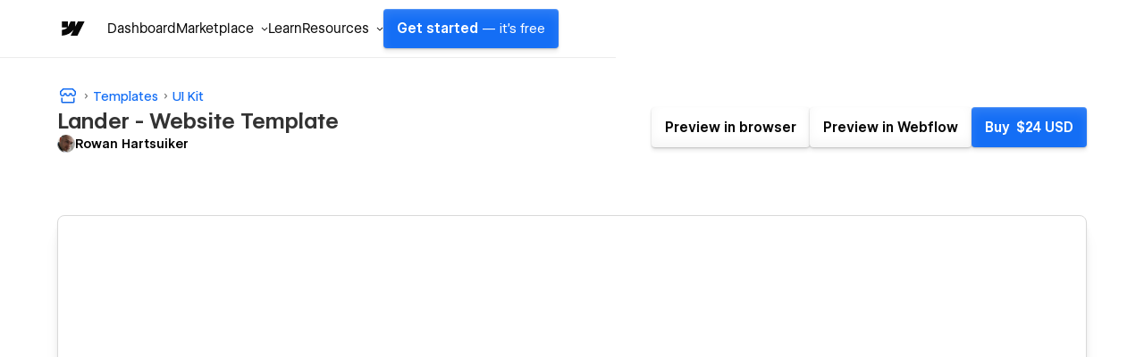

--- FILE ---
content_type: text/html
request_url: https://webflow.com/templates/html/lander-one-page-website-template
body_size: 31306
content:
<!DOCTYPE html><!-- This site was created in Webflow. https://webflow.com --><!-- Last Published: Mon Jan 19 2026 20:51:07 GMT+0000 (Coordinated Universal Time) --><html data-wf-domain="templates.webflow.com" data-wf-page="641b464e78789fc0045d443f" data-wf-site="5e593fb060cf87bbaf75dd20" data-wf-intellimize-customer-id="117373061" lang="en" data-wf-experiences="417225050" data-wf-collection="641b464e78789f611a5d4496" data-wf-item-slug="lander-one-page-website-template"><head><meta charset="utf-8"/><base href="/templates"/><title>Lander Website Page Template for Webflow</title><meta content="A Landing page HTML5 responsive website template for your Landing page website.  Customize it with Webflow&#x27;s web design tools and connect it to our powerful CMS." name="description"/><meta content="Lander Website Page Template for Webflow" property="og:title"/><meta content="A Landing page HTML5 responsive website template for your Landing page website.  Customize it with Webflow&#x27;s web design tools and connect it to our powerful CMS." property="og:description"/><meta content="https://cdn.prod.website-files.com/5e593fb060cf877cf875dd1f/65cee646acbf5e62a8b3bdf3_5e593fb060cf87220975ed95_Template-Thumbnail.webp" property="og:image"/><meta content="Lander Website Page Template for Webflow" property="twitter:title"/><meta content="A Landing page HTML5 responsive website template for your Landing page website.  Customize it with Webflow&#x27;s web design tools and connect it to our powerful CMS." property="twitter:description"/><meta content="https://cdn.prod.website-files.com/5e593fb060cf877cf875dd1f/65cee646acbf5e62a8b3bdf3_5e593fb060cf87220975ed95_Template-Thumbnail.webp" property="twitter:image"/><meta property="og:type" content="website"/><meta content="summary_large_image" name="twitter:card"/><meta content="width=device-width, initial-scale=1" name="viewport"/><meta content="Webflow" name="generator"/><link href="https://cdn.prod.website-files.com/5e593fb060cf87bbaf75dd20/css/template-marketplace.webflow.shared.f3c780ff7.min.css" rel="stylesheet" type="text/css" integrity="sha384-88eA/35Zp4zyfi92p63TjqJIQQr5KItIi16nu2gRxY2DIl3mp8eaLgMQnvGt2el/" crossorigin="anonymous"/><link href="https://fonts.googleapis.com" rel="preconnect"/><link href="https://fonts.gstatic.com" rel="preconnect" crossorigin="anonymous"/><script src="https://ajax.googleapis.com/ajax/libs/webfont/1.6.26/webfont.js" type="text/javascript"></script><script type="text/javascript">WebFont.load({  google: {    families: ["Roboto Mono:regular,500","Inter:regular,500","Inter:regular,600"]  }});</script><script type="text/javascript">!function(o,c){var n=c.documentElement,t=" w-mod-";n.className+=t+"js",("ontouchstart"in o||o.DocumentTouch&&c instanceof DocumentTouch)&&(n.className+=t+"touch")}(window,document);</script><link href="https://cdn.prod.website-files.com/5e593fb060cf87bbaf75dd20/653949c63e726bdc04af1065_favicon.ico" rel="shortcut icon" type="image/x-icon"/><link href="https://cdn.prod.website-files.com/5e593fb060cf87bbaf75dd20/653949cd97969661bd928932_webclip.png" rel="apple-touch-icon"/><link href="https://webflow.com/templates/html/lander-one-page-website-template" rel="canonical"/><style>.anti-flicker, .anti-flicker * {visibility: hidden !important; opacity: 0 !important;}</style><style>[data-wf-hidden-variation], [data-wf-hidden-variation] * {
        display: none !important;
      }</style><script type="text/javascript">localStorage.removeItem('intellimize_opt_out_117373061'); if (localStorage.getItem('intellimize_data_tracking_type') !== 'always') { localStorage.setItem('intellimize_data_tracking_type', 'always'); }</script><script type="text/javascript">(function(e){var s={r:[]};e.wf={r:s.r,ready:t=>{s.r.push(t)}}})(window)</script><script type="text/javascript">(function(e,t,p){var n=document.documentElement,s={p:[],r:[]},u={p:s.p,r:s.r,push:function(e){s.p.push(e)},ready:function(e){s.r.push(e)}};e.intellimize=u,n.className+=" "+p,setTimeout(function(){n.className=n.className.replace(RegExp(" ?"+p),"")},t)})(window, 4000, 'anti-flicker')</script><link href="https://cdn.intellimize.co/snippet/117373061.js" rel="preload" as="script"/><script type="text/javascript">var wfClientScript=document.createElement("script");wfClientScript.src="https://cdn.intellimize.co/snippet/117373061.js",wfClientScript.async=!0,wfClientScript.onerror=function(){document.documentElement.className=document.documentElement.className.replace(RegExp(" ?anti-flicker"),"")},document.head.appendChild(wfClientScript);</script><link href="https://api.intellimize.co" rel="preconnect" crossorigin="true"/><link href="https://log.intellimize.co" rel="preconnect" crossorigin="true"/><link href="https://117373061.intellimizeio.com" rel="preconnect"/><link href="rss.xml" rel="alternate" title="RSS Feed" type="application/rss+xml"/><script async="" src="https://www.googletagmanager.com/gtag/js?id=UA-34677682-36"></script><script type="text/javascript">window.dataLayer = window.dataLayer || [];function gtag(){dataLayer.push(arguments);}gtag('js', new Date());gtag('config', 'UA-34677682-36', {'anonymize_ip': false});</script><!-- This site was built in Webflow.

WWWWWWWWWWWWWWWWWWWWWWWWWWWWWWWWWWWWWWWWWWWWWWWWW
WWWWWWWWWWWWWWWWWWWWWWWWWWWWWWWWWWWWWWWWWWWWWWWWW
WWWWWWWWWWWWWWWWWWWWWWWWWWWWWWWWWWWWWWWWWWWWWWWWW
WWWWWWWWWWWWWWWWWWWWWWWWWWWWWWWWWWWWWWWWWWWWWWWWW
WWWWWWWWWWWWWWWWWWWWWWWWWWWWWWWWWWWWWWWWWWWWWWWWW
WWWWWWWWWWWWWWWWWWWWWWWWWWWWWWWWWWWWWWWWWWWWWWWWW
WWWWWWWWWWWWWWWWWWWWWWWWWWWWWWWWWWWWWWWWWWWWWWWWW
WWWWWWWWW        WWWW       WWWW        WWWWWWWWW
WWWWWWWWW        WWWW       WWW        WWWWWWWWWW
WWWWWWWWW        WWW        WW        WWWWWWWWWWW
WWWWWWWWW        WW         w        WWWWWWWWWWWW
WWWWWWWWWWWWWWWWWW                  WWWWWWWWWWWWW
WWWWWWWWWWWWWWWW         w         WWWWWWWWWWWWWW
WWWWWWWWW              WWW        WWWWWWWWWWWWWWW
WWWWWWWWW            wWWW        WWWWWWWWWWWWWWWW
WWWWWWWWW       .wWWWWWW        WWWWWWWWWWWWWWWWW
WWWWWWWWWWWWWWWWWWWWWYWWWWWWWWWWWWWWWWWWWWWWWWWWW
WWWWWWWWWWWWWWWWWWWWWWWWWWWWWWWWWWWWWWWWWWWWWWWWW
WWWWWWWWWWWWWWWWWWWWWWWWWWWWWWWWWWWWWWWWWWWWWWWWW
WWWWWWWWWWWWWWWWWWWWWWWWWWWWWWWWWWWWWWWWWWWWWWWWW
WWWWWWWWWWWWWWWWWWWWWWWWWWWWWWWWWWWWWWWWWWWWWWWWW
WWWWWWWWWWWWWWWWWWWWWWWWWWWWWWWWWWWWWWWWWWWWWWWWW
WWWWWWWWWWWWWWWWWWWWWWWWWWWWWWWWWWWWWWWWWWWWWWWWW  

-->

<!-- Global Brand Head Scripts -->
<script type='text/javascript' src="https://cdn.jsdelivr.net/gh/webflow/brand_studio@latest/global-brand-code/brand-head-scripts.js"></script>

<meta name="viewport" content="width=device-width, initial-scale=1, maximum-scale=1">
<meta name="google-site-verification" content="iy6FyGpYh9LOjk-xMM3E0Wk2Ay6cGRGEY6IRbny6xB8" />
<meta property="fb:pages" content="149158061793615" />
<meta name="theme-color" content="#146ef5" />

<!--------------------------------------------------->
<!-- Pinterest verification -->
<!--------------------------------------------------->
<meta name="p:domain_verify" content="036f26a5cf411a605048d3b84322ad6d"/>

<!-- Import Webflow Marketing Head -->
<script type='text/javascript' src="https://webflow.com/resources/marketing-head-v2.js"></script>
<style>
  ::selection {
    background: #146ef5 !important;
    color: white !important;
  }

  .tm-card_image_secondary[src=""],
  .tm-card_image_secondary:not([src]) {
    display: none;
  } 
</style><link rel="canonical" href="https://webflow.com/templates/html/lander-one-page-website-template" />

<!-- Structured Data - Template Detail Page -->
<script type="application/ld+json">
{
  "@context": "https://schema.org",
  "@graph": [
    {
      "@type": "WebSite",
      "@id": "https://webflow.com/#website",
      "url": "https://webflow.com/",
      "name": "Webflow"
    },
    {
      "@type": "WebPage",
      "@id": "https://webflow.com/templates/html/lander-one-page-website-template#webpage",
      "url": "https://webflow.com/templates/html/lander-one-page-website-template",
      "name": "Lander – Landing page Template",
      "description": "This Webflow Landing Page Kit comes with 3 frequently used landing page types. Easily rearrange the needed sections or elements and style them the way you want or to optimise the pages to fit the call to action you want to highlight.",
      "isPartOf": {
        "@id": "https://webflow.com/#website"
      },
      "publisher": {
        "@id": "https://webflow.com/#organization"
      },
      "breadcrumb": {
        "@type": "BreadcrumbList",
        "@id": "https://webflow.com/templates/html/lander-one-page-website-template#breadcrumb",
        "itemListElement": [
          {
            "@type": "ListItem",
            "position": 1,
            "item": {
              "@id": "https://webflow.com/templates",
              "name": "Templates"
            }
          },
          {
            "@type": "ListItem",
            "position": 2,
            "item": {
              "@id": "https://webflow.com/templates/category/landing-page-websites",
              "name": "Landing page"
            }
          },
          {
            "@type": "ListItem",
            "position": 3,
            "item": {
              "@id": "https://webflow.com/templates/html/lander-one-page-website-template",
              "name": "Lander"
            }
          }
        ]
      },
      "mainEntity": {
        "@type": "Product",
        "@id": "https://webflow.com/templates/html/lander-one-page-website-template#product",
        "name": "Lander",
        "description": "This Webflow Landing Page Kit comes with 3 frequently used landing page types. Easily rearrange the needed sections or elements and style them the way you want or to optimise the pages to fit the call to action you want to highlight.",
        "image": "https://cdn.prod.website-files.com/5e593fb060cf877cf875dd1f/65cee646acbf5e62a8b3bdf3_5e593fb060cf87220975ed95_Template-Thumbnail.webp",
        "url": "https://webflow.com/templates/html/lander-one-page-website-template",
        "category": "Website Template",
        "offers": {
          "@type": "Offer",
          "priceCurrency": "USD",
          "price": "24",
          "availability": "https://schema.org/InStock",
          "seller": {
            "@type": "Organization",
            "name": "Webflow"
          },
          "priceValidUntil": "2026-12-31",
          "url": "https://webflow.com/templates/html/lander-one-page-website-template"
        }
      }
    },
    {
      "@type": "Organization",
      "@id": "https://webflow.com/#organization",
      "name": "Webflow",
      "url": "https://webflow.com/",
      "logo": {
        "@type": "ImageObject",
        "url": "https://cdn.prod.website-files.com/6009ec8cda7f305645c9d91b/651f2091caa28de325c11530_BlogHeader_Introducing-webflow-2-2400x1260.webp",
        "width": 2400,
        "height": 1260
      },
      "sameAs": [
        "https://www.facebook.com/webflow",
        "https://twitter.com/webflow",
        "https://www.linkedin.com/company/webflow-inc-",
        "https://en.wikipedia.org/wiki/Webflow",
        "https://www.instagram.com/webflow",
        "https://www.youtube.com/webflow"
      ]
    }
  ]
}
</script>

<!-- Open Graph / Facebook -->
<meta property="og:site_name" content="Webflow" />
<meta property="og:type" content="article">
<meta property="og:url" content="https://webflow.com/templates/html/lander-one-page-website-template">
<meta property="og:image:width" content="2400" />
<meta property="og:image:height" content="1260" />
<meta property="og:image:secure_url" content="https://cdn.prod.website-files.com/5e593fb060cf877cf875dd1f/65cee646acbf5e62a8b3bdf3_5e593fb060cf87220975ed95_Template-Thumbnail.webp" />

<!-- Twitter -->
<meta name="twitter:url" content="https://webflow.com/templates/html/lander-one-page-website-template">
<meta name="twitter:domain" value="webflow.com/templates" />
<meta name="twitter:title" content="Lander">
<meta name="twitter:description" content="This Webflow Landing Page Kit comes with 3 frequently used landing page types. Easily rearrange the needed sections or elements and style them the way you want or to optimise the pages to fit the call to action you want to highlight.">
<meta name="twitter:image" content="https://cdn.prod.website-files.com/5e593fb060cf877cf875dd1f/65cee646acbf5e62a8b3bdf3_5e593fb060cf87220975ed95_Template-Thumbnail.webp">
<meta name="twitter:site" content="@webflow">
<meta name="twitter:creator" content="@webflow">
<meta name="twitter:label1" value="Created by" />
<meta name="twitter:data1" value="Rowan Hartsuiker" />
<meta name="twitter:label2" value="Published on" />
<meta name="twitter:data2" value="Dec 25, 2025" />
<meta name="twitter:card" content="summary_large_image">
<script src="https://cdn.prod.website-files.com/5e593fb060cf87bbaf75dd20%2F652d31f3dc22d7b4ee708e44%2F66105d2def5dc885463964ae%2Fclarity_script-2.9.8.js" type="text/javascript"></script></head><body><div class="w-dyn-list"><div role="list" class="w-dyn-items"><div style="background-color:#4353ff" role="listitem" class="notification_bar hide w-dyn-item"><div class="notification_richtext w-richtext"><p>Get 50% off on all templates until Dec 3, 11:59pm PT! Code: <strong>1128CWWFTS123</strong></p></div><a data-wf-native-id-path="df58bfdd-3eba-f6bf-e090-968a3a2e97e2:f3533bd2-9961-447d-b313-d724a4877f74_instance-0" data-wf-ao-click-engagement-tracking="true" data-wf-element-id="f3533bd2-9961-447d-b313-d724a4877f74" data-wf-cms-context="%5B%7B%22collectionId%22%3A%22641b464e78789fcdea5d4497%22%2C%22itemId%22%3A%22641b464e78789f5ecf5d4653%22%7D%5D" data-wf-component-context="%5B%7B%22componentId%22%3A%22f3533bd2-9961-447d-b313-d724a4877f70%22%2C%22instanceId%22%3A%22df58bfdd-3eba-f6bf-e090-968a3a2e97e2%22%7D%5D" href="#" class="notification_link w-inline-block w-condition-invisible"></a><div class="w-embed"><style>
.notification_richtext p::selection, .notification_richtext p strong::selection {
    background-color: #2a2a2a;
}
</style></div></div></div></div><div class="sb-nav-wrapper"><a id="skip-link" data-wf-native-id-path="10cb8ec8-663b-ef9f-f064-322df8a053f7:508d6060-3b1c-4c07-5193-b7f452853bad" data-wf-ao-click-engagement-tracking="true" data-wf-element-id="508d6060-3b1c-4c07-5193-b7f452853bad" data-wf-component-context="%5B%7B%22componentId%22%3A%22508d6060-3b1c-4c07-5193-b7f452853bac%22%2C%22instanceId%22%3A%2210cb8ec8-663b-ef9f-f064-322df8a053f7%22%7D%5D" href="#main" class="g-nav-skip-2">Skip to main content</a><div data-w-id="508d6060-3b1c-4c07-5193-b7f452853baf" data-animation="default" data-collapse="medium" data-duration="400" data-easing="ease-out-quart" data-easing2="ease" role="banner" class="sb-nav w-nav"><div class="sb-main_nav_container"><a href="https://webflow.com/?r=0" data-wf-native-id-path="10cb8ec8-663b-ef9f-f064-322df8a053f7:508d6060-3b1c-4c07-5193-b7f452853bb1" data-wf-ao-click-engagement-tracking="true" data-wf-element-id="508d6060-3b1c-4c07-5193-b7f452853bb1" data-wf-component-context="%5B%7B%22componentId%22%3A%22508d6060-3b1c-4c07-5193-b7f452853bac%22%2C%22instanceId%22%3A%2210cb8ec8-663b-ef9f-f064-322df8a053f7%22%7D%5D" class="sb-brand w-nav-brand"><div class="sb-brand-logo w-embed"><svg width="auto" height="auto" viewBox="0 0 16 16" fill="none" xmlns="http://www.w3.org/2000/svg"><path fill-rule="evenodd" clip-rule="evenodd" d="M15.3333 4L11.2915 12H7.49516L9.18663 8.68446H9.11074C7.71528 10.5186 5.63323 11.726 2.66663 12V8.73034C2.66663 8.73034 4.56444 8.61685 5.6801 7.42922H2.66663V4.00006H6.05345V6.8205L6.12947 6.82018L7.51344 4.00006H10.0748V6.80261L10.1508 6.80249L11.5867 4H15.3333Z" fill="currentColor"></path></svg></div></a><div class="g-nav_menu-mobile"><div id="continue-nav-mobile" data-signup-cta="1" class="sb-nav_menu-right cc-mobile"><a href="https://webflow.com/dashboard/signup" data-signup-cta="1" data-wf-native-id-path="10cb8ec8-663b-ef9f-f064-322df8a053f7:508d6060-3b1c-4c07-5193-b7f452853bb5" data-wf-ao-click-engagement-tracking="true" data-wf-element-id="508d6060-3b1c-4c07-5193-b7f452853bb5" data-wf-component-context="%5B%7B%22componentId%22%3A%22508d6060-3b1c-4c07-5193-b7f452853bac%22%2C%22instanceId%22%3A%2210cb8ec8-663b-ef9f-f064-322df8a053f7%22%7D%5D" class="sb-nav_menu-link_wrapper-mobile w-nav-link">Get started <span class="sb-nav-text_desktop">— it&#x27;s free</span></a></div><div id="g-nav-icon" aria-label="Menu" class="sb-nav_menu-button w-nav-button"><div data-is-ix2-target="1" class="sb-nav_menu-button-icon" data-w-id="508d6060-3b1c-4c07-5193-b7f452853bba" data-animation-type="lottie" data-src="https://cdn.prod.website-files.com/5f1a22ca3b746e2f46cafd62/5f1a22ca3b746e32a7cafdbb_nav.json" data-loop="0" data-direction="1" data-autoplay="0" data-renderer="svg" data-default-duration="1.5" data-duration="0" data-ix2-initial-state="20"></div></div></div><nav role="navigation" class="sb-nav_menu w-nav-menu"><div class="sb-nav_menu-mobile-flex"><ul role="list" class="sb-nav_menu-left w-list-unstyled"><li data-logged-in-display="flex" class="sb-nav_menu-list_item"><a href="https://webflow.com/dashboard" data-wf-native-id-path="10cb8ec8-663b-ef9f-f064-322df8a053f7:508d6060-3b1c-4c07-5193-b7f452853bbf" data-wf-ao-click-engagement-tracking="true" data-wf-element-id="508d6060-3b1c-4c07-5193-b7f452853bbf" data-wf-component-context="%5B%7B%22componentId%22%3A%22508d6060-3b1c-4c07-5193-b7f452853bac%22%2C%22instanceId%22%3A%2210cb8ec8-663b-ef9f-f064-322df8a053f7%22%7D%5D" class="sb-nav_menu-link_wrapper w-nav-link">Dashboard</a></li><li data-logged-in-display="none" class="sb-nav_menu-list_item u-d-none"><div data-delay="0" data-hover="false" class="sb-nav_menu-dropdown_wrapper w-dropdown"><div data-wf-native-id-path="10cb8ec8-663b-ef9f-f064-322df8a053f7:508d6060-3b1c-4c07-5193-b7f452853bc3" data-wf-ao-click-engagement-tracking="true" data-wf-element-id="508d6060-3b1c-4c07-5193-b7f452853bc3" data-wf-component-context="%5B%7B%22componentId%22%3A%22508d6060-3b1c-4c07-5193-b7f452853bac%22%2C%22instanceId%22%3A%2210cb8ec8-663b-ef9f-f064-322df8a053f7%22%7D%5D" class="sb-nav_menu-dropdown_toggle w-dropdown-toggle"><div>Product</div><div class="sb-nav_menu-dropdown-icon w-embed"><svg width="16" height="16" viewBox="0 0 16 16" fill="none" xmlns="http://www.w3.org/2000/svg"><path fill-rule="evenodd" clip-rule="evenodd" d="M8.00002 9.29293L10.6465 6.64648L11.3536 7.35359L8.00002 10.7071L4.64647 7.35359L5.35358 6.64648L8.00002 9.29293Z" fill="currentColor"></path></svg></div></div><nav class="sb-nav_menu-dropdown w-dropdown-list"><ul role="list" class="sb-nav-menu-dropdown-list w-list-unstyled"><li class="sb-nav-menu-dropdown-list-item"><a data-wf-native-id-path="10cb8ec8-663b-ef9f-f064-322df8a053f7:508d6060-3b1c-4c07-5193-b7f452853bca" data-wf-ao-click-engagement-tracking="true" data-wf-element-id="508d6060-3b1c-4c07-5193-b7f452853bca" data-wf-component-context="%5B%7B%22componentId%22%3A%22508d6060-3b1c-4c07-5193-b7f452853bac%22%2C%22instanceId%22%3A%2210cb8ec8-663b-ef9f-f064-322df8a053f7%22%7D%5D" href="https://webflow.com/designer?utm_source=marketplace" class="sb-nav_menu-dropdown-link w-inline-block"><div>Designer</div></a></li><li class="sb-nav-menu-dropdown-list-item"><a data-wf-native-id-path="10cb8ec8-663b-ef9f-f064-322df8a053f7:508d6060-3b1c-4c07-5193-b7f452853bce" data-wf-ao-click-engagement-tracking="true" data-wf-element-id="508d6060-3b1c-4c07-5193-b7f452853bce" data-wf-component-context="%5B%7B%22componentId%22%3A%22508d6060-3b1c-4c07-5193-b7f452853bac%22%2C%22instanceId%22%3A%2210cb8ec8-663b-ef9f-f064-322df8a053f7%22%7D%5D" href="https://webflow.com/cms?utm_source=marketplace" class="sb-nav_menu-dropdown-link w-inline-block"><div>CMS</div></a></li><li class="sb-nav-menu-dropdown-list-item"><a data-wf-native-id-path="10cb8ec8-663b-ef9f-f064-322df8a053f7:508d6060-3b1c-4c07-5193-b7f452853bd2" data-wf-ao-click-engagement-tracking="true" data-wf-element-id="508d6060-3b1c-4c07-5193-b7f452853bd2" data-wf-component-context="%5B%7B%22componentId%22%3A%22508d6060-3b1c-4c07-5193-b7f452853bac%22%2C%22instanceId%22%3A%2210cb8ec8-663b-ef9f-f064-322df8a053f7%22%7D%5D" href="https://webflow.com/ecommerce?utm_source=marketplace" class="sb-nav_menu-dropdown-link w-inline-block"><div>Ecommerce</div></a></li><li class="sb-nav-menu-dropdown-list-item"><a data-wf-native-id-path="10cb8ec8-663b-ef9f-f064-322df8a053f7:508d6060-3b1c-4c07-5193-b7f452853bd6" data-wf-ao-click-engagement-tracking="true" data-wf-element-id="508d6060-3b1c-4c07-5193-b7f452853bd6" data-wf-component-context="%5B%7B%22componentId%22%3A%22508d6060-3b1c-4c07-5193-b7f452853bac%22%2C%22instanceId%22%3A%2210cb8ec8-663b-ef9f-f064-322df8a053f7%22%7D%5D" href="https://webflow.com/interactions-animations?utm_source=marketplace" class="sb-nav_menu-dropdown-link w-inline-block"><div>Interactions</div></a></li><li class="sb-nav-menu-dropdown-list-item"><a data-wf-native-id-path="10cb8ec8-663b-ef9f-f064-322df8a053f7:508d6060-3b1c-4c07-5193-b7f452853bda" data-wf-ao-click-engagement-tracking="true" data-wf-element-id="508d6060-3b1c-4c07-5193-b7f452853bda" data-wf-component-context="%5B%7B%22componentId%22%3A%22508d6060-3b1c-4c07-5193-b7f452853bac%22%2C%22instanceId%22%3A%2210cb8ec8-663b-ef9f-f064-322df8a053f7%22%7D%5D" href="https://webflow.com/localization?utm_source=marketplace" class="sb-nav_menu-dropdown-link w-inline-block"><div>Localization</div></a></li><li class="sb-nav-menu-dropdown-list-item"><a data-wf-native-id-path="10cb8ec8-663b-ef9f-f064-322df8a053f7:508d6060-3b1c-4c07-5193-b7f452853bde" data-wf-ao-click-engagement-tracking="true" data-wf-element-id="508d6060-3b1c-4c07-5193-b7f452853bde" data-wf-component-context="%5B%7B%22componentId%22%3A%22508d6060-3b1c-4c07-5193-b7f452853bac%22%2C%22instanceId%22%3A%2210cb8ec8-663b-ef9f-f064-322df8a053f7%22%7D%5D" href="https://webflow.com/edit-mode?utm_source=marketplace" class="sb-nav_menu-dropdown-link w-inline-block"><div>Edit mode</div></a></li><li class="sb-nav-menu-dropdown-list-item"><a data-wf-native-id-path="10cb8ec8-663b-ef9f-f064-322df8a053f7:508d6060-3b1c-4c07-5193-b7f452853be2" data-wf-ao-click-engagement-tracking="true" data-wf-element-id="508d6060-3b1c-4c07-5193-b7f452853be2" data-wf-component-context="%5B%7B%22componentId%22%3A%22508d6060-3b1c-4c07-5193-b7f452853bac%22%2C%22instanceId%22%3A%2210cb8ec8-663b-ef9f-f064-322df8a053f7%22%7D%5D" href="https://webflow.com/seo?utm_source=marketplace" class="sb-nav_menu-dropdown-link w-inline-block"><div>SEO</div></a></li><li class="sb-nav-menu-dropdown-list-item"><a data-wf-native-id-path="10cb8ec8-663b-ef9f-f064-322df8a053f7:508d6060-3b1c-4c07-5193-b7f452853be6" data-wf-ao-click-engagement-tracking="true" data-wf-element-id="508d6060-3b1c-4c07-5193-b7f452853be6" data-wf-component-context="%5B%7B%22componentId%22%3A%22508d6060-3b1c-4c07-5193-b7f452853bac%22%2C%22instanceId%22%3A%2210cb8ec8-663b-ef9f-f064-322df8a053f7%22%7D%5D" href="https://webflow.com/security?utm_source=marketplace" class="sb-nav_menu-dropdown-link w-inline-block"><div>Security</div></a></li><li class="sb-nav-menu-dropdown-list-item"><a data-wf-native-id-path="10cb8ec8-663b-ef9f-f064-322df8a053f7:508d6060-3b1c-4c07-5193-b7f452853bea" data-wf-ao-click-engagement-tracking="true" data-wf-element-id="508d6060-3b1c-4c07-5193-b7f452853bea" data-wf-component-context="%5B%7B%22componentId%22%3A%22508d6060-3b1c-4c07-5193-b7f452853bac%22%2C%22instanceId%22%3A%2210cb8ec8-663b-ef9f-f064-322df8a053f7%22%7D%5D" href="https://webflow.com/hosting?utm_source=marketplace" class="sb-nav_menu-dropdown-link w-inline-block"><div>Hosting</div></a></li></ul></nav></div></li><li class="sb-nav_menu-list_item"><div data-delay="0" data-hover="false" class="sb-nav_menu-dropdown_wrapper w-dropdown"><div data-wf-native-id-path="10cb8ec8-663b-ef9f-f064-322df8a053f7:508d6060-3b1c-4c07-5193-b7f452853bef" data-wf-ao-click-engagement-tracking="true" data-wf-element-id="508d6060-3b1c-4c07-5193-b7f452853bef" data-wf-component-context="%5B%7B%22componentId%22%3A%22508d6060-3b1c-4c07-5193-b7f452853bac%22%2C%22instanceId%22%3A%2210cb8ec8-663b-ef9f-f064-322df8a053f7%22%7D%5D" class="sb-nav_menu-dropdown_toggle w-dropdown-toggle"><div>Marketplace</div><div class="sb-nav_menu-dropdown-icon w-embed"><svg width="16" height="16" viewBox="0 0 16 16" fill="none" xmlns="http://www.w3.org/2000/svg"><path fill-rule="evenodd" clip-rule="evenodd" d="M8.00002 9.29293L10.6465 6.64648L11.3536 7.35359L8.00002 10.7071L4.64647 7.35359L5.35358 6.64648L8.00002 9.29293Z" fill="currentColor"></path></svg></div></div><nav class="sb-nav_menu-dropdown w-dropdown-list"><ul role="list" class="sb-nav-menu-dropdown-list w-list-unstyled"><li class="sb-nav-menu-dropdown-list-item"><a data-wf-native-id-path="10cb8ec8-663b-ef9f-f064-322df8a053f7:508d6060-3b1c-4c07-5193-b7f452853bf6" data-wf-ao-click-engagement-tracking="true" data-wf-element-id="508d6060-3b1c-4c07-5193-b7f452853bf6" data-wf-component-context="%5B%7B%22componentId%22%3A%22508d6060-3b1c-4c07-5193-b7f452853bac%22%2C%22instanceId%22%3A%2210cb8ec8-663b-ef9f-f064-322df8a053f7%22%7D%5D" href="https://webflow.com/marketplace" class="sb-nav_menu-dropdown-link w-inline-block"><div>Overview</div></a></li><li class="sb-nav-menu-dropdown-list-item"><a data-wf-native-id-path="10cb8ec8-663b-ef9f-f064-322df8a053f7:508d6060-3b1c-4c07-5193-b7f452853bfa" data-wf-ao-click-engagement-tracking="true" data-wf-element-id="508d6060-3b1c-4c07-5193-b7f452853bfa" data-wf-component-context="%5B%7B%22componentId%22%3A%22508d6060-3b1c-4c07-5193-b7f452853bac%22%2C%22instanceId%22%3A%2210cb8ec8-663b-ef9f-f064-322df8a053f7%22%7D%5D" href="https://webflow.com/apps?utm_source=marketplace" class="sb-nav_menu-dropdown-link w-inline-block"><div>Apps</div></a></li><li class="sb-nav-menu-dropdown-list-item"><a data-wf-native-id-path="10cb8ec8-663b-ef9f-f064-322df8a053f7:508d6060-3b1c-4c07-5193-b7f452853bfe" data-wf-ao-click-engagement-tracking="true" data-wf-element-id="508d6060-3b1c-4c07-5193-b7f452853bfe" data-wf-component-context="%5B%7B%22componentId%22%3A%22508d6060-3b1c-4c07-5193-b7f452853bac%22%2C%22instanceId%22%3A%2210cb8ec8-663b-ef9f-f064-322df8a053f7%22%7D%5D" href="https://webflow.com/libraries?utm_source=marketplace" class="sb-nav_menu-dropdown-link w-inline-block"><div>Libraries</div></a></li><li class="sb-nav-menu-dropdown-list-item"><a data-wf-native-id-path="10cb8ec8-663b-ef9f-f064-322df8a053f7:508d6060-3b1c-4c07-5193-b7f452853c02" data-wf-ao-click-engagement-tracking="true" data-wf-element-id="508d6060-3b1c-4c07-5193-b7f452853c02" data-wf-component-context="%5B%7B%22componentId%22%3A%22508d6060-3b1c-4c07-5193-b7f452853bac%22%2C%22instanceId%22%3A%2210cb8ec8-663b-ef9f-f064-322df8a053f7%22%7D%5D" href="https://experts.webflow.com/?utm_source=marketplace" class="sb-nav_menu-dropdown-link w-inline-block"><div>Hire a Certified Partner</div></a></li><li class="sb-nav-menu-dropdown-list-item"><a data-wf-native-id-path="10cb8ec8-663b-ef9f-f064-322df8a053f7:508d6060-3b1c-4c07-5193-b7f452853c06" data-wf-ao-click-engagement-tracking="true" data-wf-element-id="508d6060-3b1c-4c07-5193-b7f452853c06" data-wf-component-context="%5B%7B%22componentId%22%3A%22508d6060-3b1c-4c07-5193-b7f452853bac%22%2C%22instanceId%22%3A%2210cb8ec8-663b-ef9f-f064-322df8a053f7%22%7D%5D" href="https://webflow.com/templates?utm_source=marketplace" class="sb-nav_menu-dropdown-link w-inline-block"><div>Templates</div></a></li><li class="sb-nav-menu-dropdown-list-item"><a data-wf-native-id-path="10cb8ec8-663b-ef9f-f064-322df8a053f7:508d6060-3b1c-4c07-5193-b7f452853c0a" data-wf-ao-click-engagement-tracking="true" data-wf-element-id="508d6060-3b1c-4c07-5193-b7f452853c0a" data-wf-component-context="%5B%7B%22componentId%22%3A%22508d6060-3b1c-4c07-5193-b7f452853bac%22%2C%22instanceId%22%3A%2210cb8ec8-663b-ef9f-f064-322df8a053f7%22%7D%5D" href="https://webflow.com/made-in-webflow?utm_source=marketplace" class="sb-nav_menu-dropdown-link w-inline-block"><div>Made in Webflow</div></a></li></ul></nav></div></li><li class="sb-nav_menu-list_item"><a href="https://university.webflow.com/?utm_source=marketplace" data-wf-native-id-path="10cb8ec8-663b-ef9f-f064-322df8a053f7:508d6060-3b1c-4c07-5193-b7f452853c0e" data-wf-ao-click-engagement-tracking="true" data-wf-element-id="508d6060-3b1c-4c07-5193-b7f452853c0e" data-wf-component-context="%5B%7B%22componentId%22%3A%22508d6060-3b1c-4c07-5193-b7f452853bac%22%2C%22instanceId%22%3A%2210cb8ec8-663b-ef9f-f064-322df8a053f7%22%7D%5D" class="sb-nav_menu-link_wrapper w-nav-link">Learn</a></li><li class="sb-nav_menu-list_item cc-last"><div data-delay="0" data-hover="false" class="sb-nav_menu-dropdown_wrapper w-dropdown"><div data-wf-native-id-path="10cb8ec8-663b-ef9f-f064-322df8a053f7:508d6060-3b1c-4c07-5193-b7f452853c12" data-wf-ao-click-engagement-tracking="true" data-wf-element-id="508d6060-3b1c-4c07-5193-b7f452853c12" data-wf-component-context="%5B%7B%22componentId%22%3A%22508d6060-3b1c-4c07-5193-b7f452853bac%22%2C%22instanceId%22%3A%2210cb8ec8-663b-ef9f-f064-322df8a053f7%22%7D%5D" class="sb-nav_menu-dropdown_toggle w-dropdown-toggle"><div>Resources</div><div class="sb-nav_menu-dropdown-icon w-embed"><svg width="16" height="16" viewBox="0 0 16 16" fill="none" xmlns="http://www.w3.org/2000/svg"><path fill-rule="evenodd" clip-rule="evenodd" d="M8.00002 9.29293L10.6465 6.64648L11.3536 7.35359L8.00002 10.7071L4.64647 7.35359L5.35358 6.64648L8.00002 9.29293Z" fill="currentColor"></path></svg></div></div><nav class="sb-nav_menu-dropdown w-dropdown-list"><ul role="list" class="sb-nav-menu-dropdown-list w-list-unstyled"><li class="sb-nav-menu-dropdown-list-item"><a data-wf-native-id-path="10cb8ec8-663b-ef9f-f064-322df8a053f7:508d6060-3b1c-4c07-5193-b7f452853c19" data-wf-ao-click-engagement-tracking="true" data-wf-element-id="508d6060-3b1c-4c07-5193-b7f452853c19" data-wf-component-context="%5B%7B%22componentId%22%3A%22508d6060-3b1c-4c07-5193-b7f452853bac%22%2C%22instanceId%22%3A%2210cb8ec8-663b-ef9f-f064-322df8a053f7%22%7D%5D" href="https://webflow.com/community?utm_source=marketplace" class="sb-nav_menu-dropdown-link w-inline-block"><div>Community</div></a></li><li class="sb-nav-menu-dropdown-list-item"><a data-wf-native-id-path="10cb8ec8-663b-ef9f-f064-322df8a053f7:508d6060-3b1c-4c07-5193-b7f452853c1d" data-wf-ao-click-engagement-tracking="true" data-wf-element-id="508d6060-3b1c-4c07-5193-b7f452853c1d" data-wf-component-context="%5B%7B%22componentId%22%3A%22508d6060-3b1c-4c07-5193-b7f452853bac%22%2C%22instanceId%22%3A%2210cb8ec8-663b-ef9f-f064-322df8a053f7%22%7D%5D" href="https://ebooks.webflow.com/?utm_source=marketplace" class="sb-nav_menu-dropdown-link w-inline-block"><div>Ebooks</div></a></li><li class="sb-nav-menu-dropdown-list-item"><a data-wf-native-id-path="10cb8ec8-663b-ef9f-f064-322df8a053f7:508d6060-3b1c-4c07-5193-b7f452853c21" data-wf-ao-click-engagement-tracking="true" data-wf-element-id="508d6060-3b1c-4c07-5193-b7f452853c21" data-wf-component-context="%5B%7B%22componentId%22%3A%22508d6060-3b1c-4c07-5193-b7f452853bac%22%2C%22instanceId%22%3A%2210cb8ec8-663b-ef9f-f064-322df8a053f7%22%7D%5D" href="https://forum.webflow.com/?utm_source=marketplace" class="sb-nav_menu-dropdown-link w-inline-block"><div>Forum</div></a></li><li class="sb-nav-menu-dropdown-list-item"><a data-wf-native-id-path="10cb8ec8-663b-ef9f-f064-322df8a053f7:508d6060-3b1c-4c07-5193-b7f452853c25" data-wf-ao-click-engagement-tracking="true" data-wf-element-id="508d6060-3b1c-4c07-5193-b7f452853c25" data-wf-component-context="%5B%7B%22componentId%22%3A%22508d6060-3b1c-4c07-5193-b7f452853bac%22%2C%22instanceId%22%3A%2210cb8ec8-663b-ef9f-f064-322df8a053f7%22%7D%5D" href="https://webflow.com/blog?utm_source=marketplace" class="sb-nav_menu-dropdown-link w-inline-block"><div>Blog</div></a></li><li class="sb-nav-menu-dropdown-list-item cc-last"><a data-wf-native-id-path="10cb8ec8-663b-ef9f-f064-322df8a053f7:508d6060-3b1c-4c07-5193-b7f452853c29" data-wf-ao-click-engagement-tracking="true" data-wf-element-id="508d6060-3b1c-4c07-5193-b7f452853c29" data-wf-component-context="%5B%7B%22componentId%22%3A%22508d6060-3b1c-4c07-5193-b7f452853bac%22%2C%22instanceId%22%3A%2210cb8ec8-663b-ef9f-f064-322df8a053f7%22%7D%5D" href="https://support.webflow.com/" class="sb-nav_menu-dropdown-link cc-last w-inline-block"><div>Support</div></a></li></ul></nav></div></li></ul><div class="sb-nav_menu-right"><a class="button-sp cc-nav w-nav-link" data-wf-component-context="%5B%7B%22componentId%22%3A%22508d6060-3b1c-4c07-5193-b7f452853bac%22%2C%22instanceId%22%3A%2210cb8ec8-663b-ef9f-f064-322df8a053f7%22%7D%5D" data-wf-element-id="508d6060-3b1c-4c07-5193-b7f452853c2d" data-wf-event-ids="157028154-157028632" href="https://webflow.com/dashboard/signup" id="continue-nav" data-wf-native-id-path="10cb8ec8-663b-ef9f-f064-322df8a053f7:508d6060-3b1c-4c07-5193-b7f452853c2d" data-wf-ao-click-engagement-tracking="true" data-signup-cta="1">Get started <span class="sb-nav-text_desktop">— it&#x27;s free</span></a></div></div></nav></div></div><div class="g-nav-css w-embed"><style>

* {
  -webkit-font-smoothing: antialiased;
  -moz-osx-font-smoothing: grayscale;
  text-underline-position: under;
}

a {
	color: inherit;
}

input, select, textarea {
	-webkit-appearance: none;
     -moz-appearance: none; 
}

/* Lowering z-index so that it's below the nav when opened */
.w-webflow-badge {
    z-index: 100 !important;
}

::selection {
  background: rgb(67, 83, 255); /* Bright Blue */
  color: white;
}
  
::-moz-selection {
  background: rgb(67, 83, 255); /* Bright Blue */
  color: white;
}

/* Nav styling and focus states */

.g-nav_menu-section_link:hover .g-nav_menu-section_link-heading,
.g-nav_menu-section_link:focus .g-nav_menu-section_link-heading,
.g-nav_menu-section_link-row:hover .g-nav_menu-section_link-heading,
.g-nav_menu-section_link-row:focus .g-nav_menu-section_link-heading {
	text-decoration: underline;
}

.g-nav_menu-section_link:hover .g-nav_menu-beta_tag,
.g-nav_menu-section_link:focus .g-nav_menu-beta_tag {
	text-decoration: none !important;
}

.g-nav *:focus {
	outline: none !important;
}

/* On smaller desktop devices, there is a lack of packing on both the meganav, and the dropdown, that needs to be compensated accordingly  */

@media (min-width:992px) and (max-width: 1320px) {
  .g-nav {
  	padding: 0px 20px;
  }
  
  .g-nav_menu-content_block {
  	padding-right: 20px; 
  }
  
  .g-nav_menu-grid-left {
    padding-left: 20px;
  }
}

@media (max-width:991px) {
  .g-nav_menu {
    height: 100vh;
    height: calc(var(--vh, 1vh) * 100 + 4px) !important;
  }
}

.mp-gradient {
	pointer-events: none;
}
  
</style></div><div class="g-nav-js w-embed w-script"><script>

	//Close modal when pressing the Esc key
  window.addEventListener('keyup', function(event) {
		if (event.which === 27) {
    	console.log('Esc')
      var modalClose = document.getElementById('g-modal-close');
      modalClose.click();
    }
  });
  
  //Lock body scroll when nav is open
	window.addEventListener('DOMContentLoaded', (event) => {
    $('.g-nav_menu-button, .w-nav-overlay').click(function() {
      if ($('body').css('overflow') !== 'hidden') {
        $('body').css('overflow', 'hidden');
      } else {
        $('body').css('overflow', 'auto');
      }
    });
  });
  
  //Cover 100% of the iOS height
  const setVh = () => {
    const vh = window.innerHeight * 0.01;
    document.documentElement.style.setProperty('--vh', `${vh}px`);
	};

  window.addEventListener('load', setVh);
  window.addEventListener('resize', setVh);
</script></div><div><div id="one-tap-wrapper-auto" class="one-tap-wrapper"></div><div class="g-nav-modal_wrap"><div class="g-modal_box experiment"><div data-modal-close="treatment" class="g-modal_x modal-close_btn"></div><div class="g-modal-asset cc-image cc-test"><div class="g-modal-image"><img loading="lazy" src="https://cdn.prod.website-files.com/5e593fb060cf87bbaf75dd20/690d3048ec37a64d894c60e5_webflow-desktop.webp" alt="" class="g-modal-image-img-2"/><img loading="lazy" src="https://cdn.prod.website-files.com/5e593fb060cf87bbaf75dd20/690d3048ec37a64d894c60f6_webflow-tablet.webp" alt="" class="g-modal-image-img-2 cc-tablet"/></div></div><div id="w-node-f02543e0-5885-b2bf-7a0f-e7921cb8fc64-52853bac" class="g-modal-login cc-test"><div><div class="g-modal_embed experiment w-embed w-iframe"><iframe data-modal-variant="treatment" style="display: block; position: absolute; top: 0; left: 0; width: 100%; height: 100%;" frameBorder="0"></iframe></div></div><div class="g-modal-logos"><div class="eyebrow-2 u-text-center">Trusted by teams at</div><div class="g-modal-logos_wrapper-2"><img loading="lazy" height="19" alt="Ideo" src="https://cdn.prod.website-files.com/5e593fb060cf87bbaf75dd20/690d3048ec37a64d894c60ef_ideo-logo.svg" class="g-modal-logos_img"/><img loading="lazy" height="25" alt="Monday.com" src="https://cdn.prod.website-files.com/5e593fb060cf87bbaf75dd20/690d3048ec37a64d894c60dd_monday.com.svg" class="g-modal-logos_img"/><img loading="lazy" height="20" alt="BBDO" src="https://cdn.prod.website-files.com/5e593fb060cf87bbaf75dd20/690d3048ec37a64d894c60ed_bbdo-logo.svg" class="g-modal-logos_img"/><img loading="lazy" height="23" alt="The New York Times" src="https://cdn.prod.website-files.com/5e593fb060cf87bbaf75dd20/690d3048ec37a64d894c60ee_nytimes.svg" class="g-modal-logos_img"/><img loading="lazy" height="20" alt="Ted" src="https://cdn.prod.website-files.com/5e593fb060cf87bbaf75dd20/690d3048ec37a64d894c60ec_TED.svg" class="g-modal-logos_img"/><img loading="lazy" height="23" alt="" src="https://cdn.prod.website-files.com/5e593fb060cf87bbaf75dd20/690d3048ec37a64d894c60de_Docusign-dark.svg" class="g-modal-logos_img"/></div></div></div></div><div data-modal-trigger="treatment" class="g-modal_trigger"></div></div></div></div><div data-w-id="12261939-2e92-566b-21d2-3e8f2d851b11" class="template-hero"><div class="container"><div class="mp-template-hero"><div class="mp-breadcrumbs cc-template-hero"><a data-wf-native-id-path="a1b39257-fff1-2a7a-c8de-b732cf921a9b" data-wf-ao-click-engagement-tracking="true" data-wf-element-id="a1b39257-fff1-2a7a-c8de-b732cf921a9b" href="https://webflow.com/marketplace" class="w-inline-block"><img src="https://cdn.prod.website-files.com/5e593fb060cf87bbaf75dd20/67193a88ae92358f7954ff32_Marketplace.svg" loading="lazy" alt="Marketplace"/></a><div class="mp-breadcrumb-divider w-embed"><svg aria-hidden="true" alt="" width="12" height="12" viewBox="0 0 12 12" fill="none" xmlns="http://www.w3.org/2000/svg">
<path fill-rule="evenodd" clip-rule="evenodd" d="M6.75849 5.62486L4.82227 3.36593L5.67643 2.63379L8.2402 5.62486L5.67643 8.61593L4.82227 7.88379L6.75849 5.62486Z" fill="#757575" />
</svg></div><a href="https://webflow.com/templates" data-wf-native-id-path="b815142f-9101-b5fd-3b57-c8e763b5fb19" data-wf-ao-click-engagement-tracking="true" data-wf-element-id="b815142f-9101-b5fd-3b57-c8e763b5fb19" class="u-text-blue u-text-none u-text-medium">Templates</a><div class="mp-breadcrumb-divider w-embed"><svg aria-hidden="true" alt="" width="12" height="12" viewBox="0 0 12 12" fill="none" xmlns="http://www.w3.org/2000/svg">
<path fill-rule="evenodd" clip-rule="evenodd" d="M6.75849 5.62486L4.82227 3.36593L5.67643 2.63379L8.2402 5.62486L5.67643 8.61593L4.82227 7.88379L6.75849 5.62486Z" fill="#757575" />
</svg></div><div class="w-dyn-list"><div id="parentCategory" role="list" class="flex_wrapper w-dyn-items"><div role="listitem" class="w-dyn-item"><a href="/templates/category/ui-kit-websites" data-wf-native-id-path="2131f2bd-76e1-4d95-d5b9-1fd455c1d90a_instance-0" data-wf-ao-click-engagement-tracking="true" data-wf-element-id="2131f2bd-76e1-4d95-d5b9-1fd455c1d90a" data-wf-cms-context="%5B%7B%22collectionId%22%3A%22641b464e78789f3aa85d4476%22%2C%22itemId%22%3A%226711341d5094341fa2bf5331%22%7D%5D" class="u-text-blue u-text-none u-text-medium">UI Kit</a><div class="u-hidden">UI Kit</div></div></div></div></div><div class="templates-hero_flexrow"><div class="templates-hero_flexrow_cell"><div class="mp-designer-row"><div class="w-embed"><h1 class="h4">Lander - <span id="parentCategoryName"></span> Website Template</h1>
<p class="publish-date" style="display: none;"></p></div><a data-wf-native-id-path="7219024c-cd41-51c2-a521-7c67c6e7638a" data-wf-ao-click-engagement-tracking="true" data-wf-element-id="7219024c-cd41-51c2-a521-7c67c6e7638a" href="/templates/designers/rowan-hartsuiker" class="template-designer-link w-inline-block"><img src="https://cdn.prod.website-files.com/5e593fb060cf877cf875dd1f/66721b7dc4c369a0b5036efc_5e593fb060cf87359175eb2b_rowan.webp" loading="lazy" alt="" class="template-designer-icon"/><div class="template-designer-name">Rowan Hartsuiker</div></a></div></div><div class="templates-hero_flexrow_cell cc-longer"><div data-wf-style-experience-417225050="" class="templates_button-flexrow mp-mobile-grid"><div data-delay="0" data-hover="false" id="filter-sort-toggle-3" fs-cmssort-element="trigger" data-w-id="5e3ec3a3-c2dc-29af-f30a-a3b850494ee2" class="dropdown-preview-wrapper w-node-_5e3ec3a3-c2dc-29af-f30a-a3b850494ee2-045d443f w-dropdown"><div data-wf-native-id-path="5e3ec3a3-c2dc-29af-f30a-a3b850494ee3" data-wf-ao-click-engagement-tracking="true" data-wf-element-id="5e3ec3a3-c2dc-29af-f30a-a3b850494ee3" class="dropdown-preview-toggle w-dropdown-toggle"><div fs-cmssort-element="dropdown-label" class="dropdown-preview-toggle-label">Preview</div><img style="-webkit-transform:translate3d(0, 0, 0) scale3d(1, 1, 1) rotateX(0) rotateY(0) rotateZ(0deg) skew(0, 0);-moz-transform:translate3d(0, 0, 0) scale3d(1, 1, 1) rotateX(0) rotateY(0) rotateZ(0deg) skew(0, 0);-ms-transform:translate3d(0, 0, 0) scale3d(1, 1, 1) rotateX(0) rotateY(0) rotateZ(0deg) skew(0, 0);transform:translate3d(0, 0, 0) scale3d(1, 1, 1) rotateX(0) rotateY(0) rotateZ(0deg) skew(0, 0)" loading="lazy" alt="" src="https://cdn.prod.website-files.com/5e593fb060cf87bbaf75dd20/66a2fe2870e548a4ca997bd3_accordionControl.svg" class="fs-dropdown-arrow"/></div><nav fs-cmssort-element="options" class="preview-dropdown-list w-dropdown-list"><div class="preview-dropdown-item-wrapper"><a data-wf-native-id-path="5e3ec3a3-c2dc-29af-f30a-a3b850494eeb" data-wf-ao-click-engagement-tracking="true" data-wf-element-id="5e3ec3a3-c2dc-29af-f30a-a3b850494eeb" href="http://template-lander.webflow.io/" target="_blank" class="preview-dropdown-item w-dropdown-link">Preview in browser</a></div><div class="preview-dropdown-item-wrapper"><a data-wf-native-id-path="94d87b0c-bf66-c3a5-01db-89b9845ce74f" data-wf-ao-click-engagement-tracking="true" data-wf-element-id="94d87b0c-bf66-c3a5-01db-89b9845ce74f" href="https://preview.webflow.com/preview/template-lander?preview=71b449ad41f6e74f86708accd1b49482" target="_blank" class="preview-dropdown-item w-dropdown-link">Preview in Webflow</a></div></nav></div><a data-wf-native-id-path="23c45444-766e-ca2f-7fc5-501cc1e3dc15" data-wf-ao-click-engagement-tracking="true" data-wf-element-id="23c45444-766e-ca2f-7fc5-501cc1e3dc15" href="https://calendly.com/webflow-template-services-tj0/webflow-template-services-intro-call" target="_blank" class="button-large cc-schedule w-inline-block"><div>Schedule a call</div></a><a id="hero-browser-preview" data-wf-native-id-path="39482e44-c799-1c9c-8544-49801f494934" data-wf-ao-click-engagement-tracking="true" data-wf-element-id="39482e44-c799-1c9c-8544-49801f494934" href="http://template-lander.webflow.io/" target="_blank" class="button-sp cc-white u-hidden-tablet w-inline-block"><div class="u-d-inline-block">Preview in browser</div></a><a id="hero-designer-preview" data-wf-native-id-path="1863eb97-c362-a644-0f5a-59f1137f4763" data-wf-ao-click-engagement-tracking="true" data-wf-element-id="1863eb97-c362-a644-0f5a-59f1137f4763" href="https://preview.webflow.com/preview/template-lander?preview=71b449ad41f6e74f86708accd1b49482" target="_blank" class="button-sp cc-white u-hidden-tablet w-inline-block"><div class="u-d-inline-block">Preview in Webflow</div></a><a data-purchase-type="paid" data-cta-location="Hero" data-wf-native-id-path="7ea5f4b9-29ea-9c18-5111-cd1318101267" data-wf-ao-click-engagement-tracking="true" data-wf-element-id="7ea5f4b9-29ea-9c18-5111-cd1318101267" href="#" data-wf-event-ids="157026712-157028165-157028394" class="button-sp cc-purchase w-inline-block"><div class="button_buy-title">Buy</div><div class="button_buy-price">$24 USD</div></a><a data-purchase-type="free" data-cta-location="Hero" data-wf-native-id-path="a53eff3b-4e57-3c56-88f5-1b81f0f3e37f" data-wf-ao-click-engagement-tracking="true" data-wf-element-id="a53eff3b-4e57-3c56-88f5-1b81f0f3e37f" href="#" data-wf-event-ids="157028631" class="button-sp cc-purchase w-inline-block w-condition-invisible"><div class="button_buy-title cc-free">Use for free</div></a></div></div></div></div></div></div><div class="section cc-templates-slider"><div class="container"><div class="services_toast"><div class="services-toaster_heading_wrapper"><img src="https://cdn.prod.website-files.com/5e593fb060cf87bbaf75dd20/643f221cf52d915097aa3365_icon%20(2).svg" loading="lazy" alt="" class="cc-service_icon tm_detail"/><h4 class="h4_services-toast">Customize this template</h4></div><div class="serv_toast--content"><p>Schedule a time with a Webflow expert to customize this template.<a href="#" data-wf-native-id-path="1b04c9ab-214a-abb0-7ced-713490a56b6a" data-wf-ao-click-engagement-tracking="true" data-wf-element-id="1b04c9ab-214a-abb0-7ced-713490a56b6a"><span> Learn mor</span>e</a></p><a data-wf-native-id-path="00b00879-b94c-207f-fb81-a24dea5f19c3" data-wf-ao-click-engagement-tracking="true" data-wf-element-id="00b00879-b94c-207f-fb81-a24dea5f19c3" href="https://calendly.com/webflow-template-services-tj0/webflow-template-services-intro-call" target="_blank" class="button cc-services_detail w-button">Get started</a></div></div><div class="w-embed w-iframe w-script"><iframe class="mp-iframe" data-src="http://template-lander.webflow.io/" src="about:blank" title="Lander" frameborder="0" sandbox="allow-scripts" allowfullscreen></iframe>

<script>
  document.querySelectorAll('iframe[data-src]').forEach(function(iframe) {
    iframe.src = iframe.dataset.src;
  });
</script></div></div></div><div class="section mp-margin"><div class="container"><div class="mp-template-text"><div class="mp-template-text-wrap"><p class="branded-display-subtitle">This Webflow Landing Page Kit comes with 3 frequently used landing page types. Easily rearrange the needed sections or elements and style them the way you want or to optimise the pages to fit the call to action you want to highlight.</p><div data-duration-in="300" data-duration-out="100" id="templateDetails" data-current="Overview" data-easing="ease" class="mp-template-tab w-tabs"><div class="w-tab-menu"><a data-w-tab="Overview" class="tab-link w-inline-block w-tab-link w--current"><div>Overview</div></a><a data-w-tab="License" class="tab-link w-inline-block w-tab-link"><div>License</div></a><a data-w-tab="Support" class="tab-link support w-inline-block w-tab-link"><div>Support</div></a><a data-w-tab="Comments" class="tab-link comments w-inline-block w-tab-link"><div>Comments</div></a><a data-w-tab="FAQ" class="tab-link w-inline-block w-tab-link"><div>FAQ</div></a></div><div class="tab-content-wrapper w-tab-content"><div data-w-tab="Overview" class="w-tab-pane w--tab-active"><div class="long-description"><div id="longDescription" class="rte w-node-df074f28-c5d7-4c98-7ce7-6d77b72a9195-045d443f w-richtext"><h2>Lander&nbsp;– Landing Page Kit Website Template</h2><p>This Webflow Landing Page Kit comes with 3 frequently used landing page types. Easily rearrange the needed sections or elements and style them the way you want or to optimise the pages to fit the call to action you want to highlight.</p><h3>Be creative, create your own pages!</h3><p>This Landing Page Kit is packed with great, re-usable features for your service, product or for example to showcase a download (brochure, whitepaper, etc)! Easily rearrange the needed sections or elements and style them the way you want.</p><h3>100% Responsive</h3><p>Of course, this Webflow template is optimised for mobile devices such as tablet, smartphone. That's something you really don't have to worry about yourself!</p><figure data-rt-type="image" data-rt-align="fullwidth" class="w-richtext-align-fullwidth" style="max-width: 100%;"><div><img src="https://cdn.prod.website-files.com/5e593fb060cf877cf875dd1f/641de640d54d684cb4eb7da1_58f207ab20b1d87418691802_Description-Mockup-2.jpeg"></div></figure><h3>What pages are included?</h3><p>This template exists of 3 different landing page variations:</p><ul><li>Download File (to convert visitors to download a file)</li><li>Subscribe for Event (to convert visitors to subscribe for an event or workshop)</li><li>Get Acces (to convert visitors to request access to a download, service, etc.)</li></ul><h3>Those digital mockups look great. But how does it really look?</h3><p>Yes digital mockups tend to make things look nicer than they might really be. But trust me, this website looks even better in real life. Here's some actual photos of me using this template on iMac, iPhone, and iPad! Still don't trust me how great this template looks?&nbsp;</p><figure data-rt-type="image" data-rt-align="fullwidth" class="w-richtext-align-fullwidth" style="max-width: 100%;"><div><img src="https://cdn.prod.website-files.com/5e593fb060cf877cf875dd1f/641de640d54d68ae2eeb7da4_58f2091dd6115b1501c4e164_Foto-1.jpeg"></div></figure><figure data-rt-type="image" data-rt-align="fullwidth" class="w-richtext-align-fullwidth" style="max-width: 100%;"><div><img src="https://cdn.prod.website-files.com/5e593fb060cf877cf875dd1f/641de641d54d6802b5eb7da8_58f2062c90a1b8136563e447_Responsive.jpeg"></div></figure></div><div id="longDescriptionOverlay" class="cc-long-description-overlay"></div></div><div class="cc_show_more_long_description"><div id="showMoreDescription" class="button-sp cc-white"><div>Show more</div></div><div class="w-embed w-script"><script>
  document.addEventListener('DOMContentLoaded', () => {
    // Configuration variables
    const CONFIG = {
      heights: {
        collapsed: '750px',
        expanded: '100%'
      },
      display: {
        show: 'block',
        hide: 'none'
      },
      template: {
        name: 'Lander'
      }
    };
    
    const longDescWrapper = document.querySelector('.long-description');
    const longDesc = document.getElementById('longDescription');
    const showMoreBtn = document.getElementById('showMoreDescription');
    const templateDetails = document.getElementById('templateDetails');
    const overlay = document.getElementById('longDescriptionOverlay');

    if (longDescWrapper && longDesc && showMoreBtn && overlay) {
      // Check if content needs truncation
      const contentHeight = longDesc.scrollHeight;
      const needsTruncation = contentHeight > parseInt(CONFIG.heights.collapsed);

      if (needsTruncation) {
        // Initial setup - only if content is taller than collapsed height
        longDescWrapper.style.maxHeight = CONFIG.heights.collapsed;
        longDescWrapper.style.overflow = 'hidden';
        longDescWrapper.style.transition = 'max-height 0.3s ease-out';
        showMoreBtn.style.display = CONFIG.display.show;
        overlay.style.display = CONFIG.display.show;

        showMoreBtn.addEventListener('click', () => {
          if (longDescWrapper.style.maxHeight === CONFIG.heights.collapsed) {
            // Expand
            longDescWrapper.style.maxHeight = CONFIG.heights.expanded;
            showMoreBtn.textContent = 'Show less';
            overlay.style.display = CONFIG.display.hide;
            
            // Track expansion event
            wf_analytics.track('Template Detail Page - Full Description Expanded', {
              'template': CONFIG.template.name
            });
          } else {
            // Collapse and scroll
            longDescWrapper.style.maxHeight = CONFIG.heights.collapsed;
            showMoreBtn.textContent = 'Show more';
            overlay.style.display = CONFIG.display.show;
            templateDetails.scrollIntoView({ behavior: 'smooth' });
            
            // Track collapse event
            wf_analytics.track('Template Detail Page - Full Description Collapsed', {
              'template': CONFIG.template.name
            });
          }
        });
      } else {
        // If content is shorter than collapse height, hide button and overlay
        showMoreBtn.style.display = CONFIG.display.hide;
        overlay.style.display = CONFIG.display.hide;
      }
    }
  });
</script></div></div></div><div data-w-tab="License" class="w-tab-pane"><div><div><div class="premium-license"><h5>Single Use License</h5><p>Can only be used by you or one client for one end product. You cannot resell or redistribute this template in its original or modified state.</p></div><div class="free-license w-condition-invisible"><h5>Free License</h5><p>This template is free to use in both person and commercial projects. You cannot resell, redistribute, or license this template in its original or modified state. </p></div></div><div class="support_designer-wrapper"><a data-wf-native-id-path="c960959c-9fe9-d6c9-8029-8b4e1ca6f1a1:c29dd696-fb62-5856-0ceb-3b3b1265c245" data-wf-ao-click-engagement-tracking="true" data-wf-element-id="c29dd696-fb62-5856-0ceb-3b3b1265c245" data-wf-component-context="%5B%7B%22componentId%22%3A%22c29dd696-fb62-5856-0ceb-3b3b1265c245%22%2C%22instanceId%22%3A%22c960959c-9fe9-d6c9-8029-8b4e1ca6f1a1%22%7D%5D" href="/templates/template-licenses" class="button-sp cc-text-only w-inline-block"><div class="u-d-inline-block">View license information</div><div class="button-icon_right">→</div></a></div></div></div><div data-w-tab="Support" class="w-tab-pane"><div class="support_designer-wrapper"><div style="background-image:url(&quot;https://cdn.prod.website-files.com/5e593fb060cf877cf875dd1f/66721b7dc4c369a0b5036efc_5e593fb060cf87359175eb2b_rowan.webp&quot;)" class="support_designer_image"></div><div><div class="designer-name-embed w-embed"><h5 class="no-margin">Rowan Hartsuiker supports this template</h5></div><div class="designer-name-embed w-condition-invisible w-embed"><h5 class="no-margin">Designed by Rowan Hartsuiker </h5></div><p>Questions about this template? Just reach out to the template designer and they will get back to you within 2 business days.<br/></p><p>For advanced design guidance, please share your questions in the <a href="https://forum.webflow.com/" data-wf-native-id-path="2a8c0d00-9700-783d-2002-6ac613d1c290" data-wf-ao-click-engagement-tracking="true" data-wf-element-id="2a8c0d00-9700-783d-2002-6ac613d1c290" target="_blank">Webflow Forum</a> or reach out to a <a href="https://experts.webflow.com/" data-wf-native-id-path="2a8c0d00-9700-783d-2002-6ac613d1c293" data-wf-ao-click-engagement-tracking="true" data-wf-element-id="2a8c0d00-9700-783d-2002-6ac613d1c293" target="_blank">Webflow Partner</a>.</p><div class="w-dyn-list"><div role="list" class="w-dyn-items"><div role="listitem" class="designer-template_card_details-wrap w-dyn-item"><a data-wf-native-id-path="a6f7e531-192e-3b3f-50ac-94b6a47f6411_instance-0" data-wf-ao-click-engagement-tracking="true" data-wf-element-id="a6f7e531-192e-3b3f-50ac-94b6a47f6411" data-wf-cms-context="%5B%7B%22collectionId%22%3A%22641b464e78789f611a5d4496%22%2C%22itemId%22%3A%2265cee646acbf5e62a8b3be0f%22%7D%5D" href="#" class="button-small cc-primary w-inline-block w-condition-invisible"><div>Contact </div><div class="designer-name_embed w-embed">Rowan Hartsuiker</div><img width="22" src="https://cdn.prod.website-files.com/5e593fb060cf87bbaf75dd20/5e593fb060cf87ada675de62_arrow-white.svg" alt="" class="button_icon-right cc-designer"/></a></div></div></div><div class="w-dyn-list"><div role="list" class="w-dyn-items"><div role="listitem" class="designer-template_card_details-wrap w-dyn-item"><a data-wf-native-id-path="5acb4e86-7d95-d78b-42a2-544f490daa7a_instance-0" data-wf-ao-click-engagement-tracking="true" data-wf-element-id="5acb4e86-7d95-d78b-42a2-544f490daa7a" data-wf-cms-context="%5B%7B%22collectionId%22%3A%22641b464e78789f611a5d4496%22%2C%22itemId%22%3A%2265cee646acbf5e62a8b3be0f%22%7D%5D" href="mailto:contact@rowanhartsuiker.com" class="button-sp mp-flex w-inline-block"><div class="u-d-inline-block">Contact </div><div class="designer-name_embed w-embed">Rowan Hartsuiker</div><div class="button-icon_right">→</div></a></div></div></div><div class="w-dyn-list"><div role="list" class="w-dyn-items"><div role="listitem" class="w-dyn-item"></div></div></div></div></div></div><div data-w-tab="Comments" class="w-tab-pane"><div class="support_designer-wrapper"><div><h5>Loving this template?</h5><p>Share your feedback by leaving a comment below. <br/></p><p>For template support, please check the Support tab.<br/></p></div></div><div class="w-embed w-script"><div id=disqus_thread_2></div>
<script>
var Webflow = Webflow || [];
Webflow.push(function() {
  $(document).ready(function() {
      $('#support-tab-2').on('click', function(){
      
      			// Renames the container so that disqus knows where to load. This is a hack that allows us to have two instancesces of this widget on the page
            $("#disqus_thread_2").attr("id","disqus_thread");
      			
            var disqus_shortname = "templatemarketplace";
						var disqus_url = "https://webflow.com/templates/html/lander-one-page-website-template"; 
						var disqus_identifier = "Lander";

            // ajax request to load the disqus javascript
            $.ajax({
                    type: "GET",
                    url: "https://" + disqus_shortname + ".disqus.com/embed.js",
                    dataType: "script",
                    cache: true
            });
            // unbind once comments load
            $(this).unbind();
      });
  });
});
</script></div></div><div data-w-tab="FAQ" class="w-tab-pane"><div><div><div class="feature_accordion-wrapper"><div class="feature_accordion-wrapper"><div data-w-id="358fb61d-c586-4e9b-df05-bf4f195df3f4" class="feature_accordion_button"><div class="feature_accordion_title-row"><div>Is there a template demo available?</div></div><img alt="" src="https://cdn.prod.website-files.com/5e593fb060cf87bbaf75dd20/67192758c9afa6962c6dfdfb_Add.svg" class="accordion_arrow"/></div><div style="height:0PX" class="feature_accordion_content"><p class="accordion_p faq">Use the Preview in Designer option to make any edits to the template pages and preview how the layout would fit your content. Changes in preview mode won&#x27;t be saved.</p></div></div><div data-w-id="358fb61d-c586-4e9b-df05-bf4f195df3cc" class="feature_accordion_button"><div class="feature_accordion_title-row"><div>Can templates be used in existing projects?</div></div><img alt="" src="https://cdn.prod.website-files.com/5e593fb060cf87bbaf75dd20/67192758c9afa6962c6dfdfb_Add.svg" class="accordion_arrow"/></div><div class="feature_accordion_content faq"><p class="accordion_p faq">It isn&#x27;t possible to apply a template to an already existing project. Instead, you&#x27;ll need to create a new project based on the Template.</p></div></div><div class="feature_accordion-wrapper"><div data-w-id="358fb61d-c586-4e9b-df05-bf4f195df3e0" class="feature_accordion_button"><div class="feature_accordion_title-row"><div>Can templates be exported?</div></div><img alt="" src="https://cdn.prod.website-files.com/5e593fb060cf87bbaf75dd20/67192758c9afa6962c6dfdfb_Add.svg" class="accordion_arrow"/></div><div style="height:0PX" class="feature_accordion_content"><p class="accordion_p faq">With a Core plan (or higher), you can<a href="https://help.webflow.com/article/how-to-export-a-webflow-site" data-wf-native-id-path="9247e5f6-4be4-56a6-7f73-c353de2804b2" data-wf-ao-click-engagement-tracking="true" data-wf-element-id="9247e5f6-4be4-56a6-7f73-c353de2804b2"> export sites you build in Webflow</a>, including templates, to host them anywhere you&#x27;d like.</p></div></div><div class="feature_accordion-wrapper"><div data-w-id="358fb61d-c586-4e9b-df05-bf4f195df3fe" class="feature_accordion_button"><div class="feature_accordion_title-row"><div>How to purchase a template from a legacy team account?</div></div><img alt="" src="https://cdn.prod.website-files.com/5e593fb060cf87bbaf75dd20/67192758c9afa6962c6dfdfb_Add.svg" class="accordion_arrow"/></div><div style="height:0PX" class="feature_accordion_content"><p class="accordion_p faq">Webflow templates are only available for purchase through Workspaces and legacy individual accounts.<br/></p></div></div><div class="feature_accordion-wrapper"><div data-w-id="358fb61d-c586-4e9b-df05-bf4f195df3ea" class="feature_accordion_button"><div class="feature_accordion_title-row"><div>How to remove the CMS functionality from a template?</div></div><img alt="" src="https://cdn.prod.website-files.com/5e593fb060cf87bbaf75dd20/67192758c9afa6962c6dfdfb_Add.svg" class="accordion_arrow"/></div><div style="height:0PX" class="feature_accordion_content"><p class="accordion_p faq">CMS templates are designed to use the power of the Webflow CMS. It is possible to downgrade to a Basic Site Plan as long as all CMS content is deleted from the project.</p><p class="accordion_p faq">Use the <a href="https://cl.ly/ca526a" target="_blank" data-wf-native-id-path="3027fd37-31ab-1dc5-97d4-c55129339611" data-wf-ao-click-engagement-tracking="true" data-wf-element-id="3027fd37-31ab-1dc5-97d4-c55129339611">View Connections tool</a> to understand where the CMS content is on the site and delete any dynamic listings and CMS content. We also recommend you to check <a href="https://cl.ly/7d4d21" target="_blank" data-wf-native-id-path="bbf80177-278f-a9ec-9061-6fd37b120f02" data-wf-ao-click-engagement-tracking="true" data-wf-element-id="bbf80177-278f-a9ec-9061-6fd37b120f02">Components</a> and the <a href="https://cl.ly/ca526a" target="_blank" data-wf-native-id-path="3f71b7ea-8b25-9e75-b305-435b2f743771" data-wf-ao-click-engagement-tracking="true" data-wf-element-id="3f71b7ea-8b25-9e75-b305-435b2f743771">Collection page Templates</a>.</p></div></div><div class="feature_accordion-wrapper"><div data-w-id="47d90898-e7bb-0ece-834b-e44e08b217aa" class="feature_accordion_button"><div class="feature_accordion_title-row"><div>How to remove the Ecommerce functionality from a template?</div></div><img alt="" src="https://cdn.prod.website-files.com/5e593fb060cf87bbaf75dd20/67192758c9afa6962c6dfdfb_Add.svg" class="accordion_arrow"/></div><div style="height:0PX" class="feature_accordion_content"><p class="accordion_p faq">Ecommerce templates are designed to use the power of Webflow Ecommerce. It is not possible to remove Ecommerce from a template, however, deleting all Ecommerce Products and Categories from the project, will allow to select a lower Site Plan. </p></div></div><div class="feature_accordion-wrapper"><div data-w-id="7772517f-eee4-2074-f3a6-41dc690cd60d" class="feature_accordion_button"><div class="feature_accordion_title-row"><div>How to remove the Memberships functionality from a template?</div></div><img alt="" src="https://cdn.prod.website-files.com/5e593fb060cf87bbaf75dd20/67192758c9afa6962c6dfdfb_Add.svg" class="accordion_arrow"/></div><div style="height:0PX" class="feature_accordion_content"><p class="accordion_p faq">Membership templates are designed to use the power of Webflow Membership. It is not possible to remove Memberships from a template.</p></div></div></div></div><div class="w-layout-grid templates_overview-wrapper"></div></div></div></div></div><div id="w-node-cf4e3fe6-fdb2-0948-1c9f-8db033d53ba5-045d443f" class="mp-sidebar-features"><div id="subcategory" class="mp-sidebar-wrap"><h5 class="h6">Subcategory</h5><div class="w-dyn-list"><div role="list" class="tag-list w-dyn-items"><div role="listitem" class="w-dyn-item"><a data-wf-native-id-path="1612a004-568b-f3d6-c744-2964901adb14_instance-0" data-wf-ao-click-engagement-tracking="true" data-wf-element-id="1612a004-568b-f3d6-c744-2964901adb14" data-wf-cms-context="%5B%7B%22collectionId%22%3A%2266fed3f8bc7d9ab3ccde16b1%22%2C%22itemId%22%3A%2267053b56fbf3d7831727ecbc%22%7D%5D" href="/templates/subcategory/ui-kit-websites" class="tag-list_link">UI Kit</a><div class="u-hidden">UI Kit</div></div></div></div><div class="w-embed w-script"><script>
  (function() {
    // Function to check list items and update title accordingly
    function updateSubcategoryTitle() {
      // Get the subcategory container
      const subcategoryContainer = document.getElementById('subcategory');

      if (!subcategoryContainer) {
        console.warn('Subcategory container not found');
        return;
      }

      // Get the title element (h5)
      const titleElement = subcategoryContainer.querySelector('h5');

      if (!titleElement) {
        console.warn('Title element not found');
        return;
      }

      // Get the list items
      const listItems = subcategoryContainer.querySelectorAll('.w-dyn-item');

      // Count the number of items
      const itemCount = listItems.length;

      // Update the title based on the number of items
      titleElement.textContent = itemCount > 1 ? 'Subcategories' : 'Subcategory';
    }

    // Run the function when the DOM is fully loaded
    document.addEventListener('DOMContentLoaded', updateSubcategoryTitle);

    // If the content might be loaded dynamically, set up an observer
    const subcategoryListObserver = new MutationObserver(updateSubcategoryTitle);

    // Start observing the list container for changes
    const listContainer = document.querySelector('.w-dyn-items');
    if (listContainer) {
      subcategoryListObserver.observe(listContainer, {
        childList: true, // observe direct children changes
        subtree: true    // observe all descendants
      });
    }
  })();
</script></div></div><div class="mp-sidebar-wrap w-condition-invisible"><h5 class="h6">Styles</h5><div class="w-dyn-list"><div class="u-hidden w-dyn-empty"><div>No items found.</div></div></div></div><div class="mp-sidebar-wrap includes--accordion"><h5 class="h6">Features</h5><div class="w-dyn-list"><div role="list" class="feature_list w-dyn-items"><div role="listitem" class="feature_item w-dyn-item"><div class="feature_accordion-wrapper"><div data-w-id="d4ead818-dd1e-d11f-b2fc-f7bfad594f7d" class="feature_accordion_button"><div class="feature_accordion_title-row"><img width="22" loading="lazy" alt="" src="https://cdn.prod.website-files.com/5e593fb060cf87bbaf75dd20/671927d6b28aa6f862583370_CheckDefault%20(Blue).svg" class="feature_accordion_tick-icon"/><img loading="lazy" src="https://cdn.prod.website-files.com/5e593fb060cf87bbaf75dd20/671947a34ee6149a9e9de1e6_Ecommerce24.svg" alt="" class="feature_accordion_ecom-icon w-condition-invisible"/><img loading="lazy" src="https://cdn.prod.website-files.com/5e593fb060cf87bbaf75dd20/67193406b73c4687f01ebb87_CMSDefault.svg" alt="CMS" class="feature_accordion_cms-icon w-condition-invisible"/><img loading="lazy" height="30" alt="" src="https://cdn.prod.website-files.com/5e593fb060cf87bbaf75dd20/636c0b7476bf77519403b87b_memberships-icon-48-black.svg" class="feature_accordion_membership-icon w-condition-invisible"/><div class="feature_accordion_cms-name">Forms</div></div><img alt="" src="https://cdn.prod.website-files.com/5e593fb060cf87bbaf75dd20/67192758c9afa6962c6dfdfb_Add.svg" class="accordion_arrow"/></div><div style="height:0PX" class="feature_accordion_content"><p class="accordion_p">Build your lead lists and subscriber base with beautiful forms.</p></div></div></div><div role="listitem" class="feature_item w-dyn-item"><div class="feature_accordion-wrapper"><div data-w-id="d4ead818-dd1e-d11f-b2fc-f7bfad594f7d" class="feature_accordion_button"><div class="feature_accordion_title-row"><img width="22" loading="lazy" alt="" src="https://cdn.prod.website-files.com/5e593fb060cf87bbaf75dd20/671927d6b28aa6f862583370_CheckDefault%20(Blue).svg" class="feature_accordion_tick-icon"/><img loading="lazy" src="https://cdn.prod.website-files.com/5e593fb060cf87bbaf75dd20/671947a34ee6149a9e9de1e6_Ecommerce24.svg" alt="" class="feature_accordion_ecom-icon w-condition-invisible"/><img loading="lazy" src="https://cdn.prod.website-files.com/5e593fb060cf87bbaf75dd20/67193406b73c4687f01ebb87_CMSDefault.svg" alt="CMS" class="feature_accordion_cms-icon w-condition-invisible"/><img loading="lazy" height="30" alt="" src="https://cdn.prod.website-files.com/5e593fb060cf87bbaf75dd20/636c0b7476bf77519403b87b_memberships-icon-48-black.svg" class="feature_accordion_membership-icon w-condition-invisible"/><div class="feature_accordion_cms-name">Interactions</div></div><img alt="" src="https://cdn.prod.website-files.com/5e593fb060cf87bbaf75dd20/67192758c9afa6962c6dfdfb_Add.svg" class="accordion_arrow"/></div><div style="height:0PX" class="feature_accordion_content"><p class="accordion_p">Comes with animations and interactions for additional polish and usability.</p></div></div></div><div role="listitem" class="feature_item w-dyn-item"><div class="feature_accordion-wrapper"><div data-w-id="d4ead818-dd1e-d11f-b2fc-f7bfad594f7d" class="feature_accordion_button"><div class="feature_accordion_title-row"><img width="22" loading="lazy" alt="" src="https://cdn.prod.website-files.com/5e593fb060cf87bbaf75dd20/671927d6b28aa6f862583370_CheckDefault%20(Blue).svg" class="feature_accordion_tick-icon"/><img loading="lazy" src="https://cdn.prod.website-files.com/5e593fb060cf87bbaf75dd20/671947a34ee6149a9e9de1e6_Ecommerce24.svg" alt="" class="feature_accordion_ecom-icon w-condition-invisible"/><img loading="lazy" src="https://cdn.prod.website-files.com/5e593fb060cf87bbaf75dd20/67193406b73c4687f01ebb87_CMSDefault.svg" alt="CMS" class="feature_accordion_cms-icon w-condition-invisible"/><img loading="lazy" height="30" alt="" src="https://cdn.prod.website-files.com/5e593fb060cf87bbaf75dd20/636c0b7476bf77519403b87b_memberships-icon-48-black.svg" class="feature_accordion_membership-icon w-condition-invisible"/><div class="feature_accordion_cms-name">Responsive design</div></div><img alt="" src="https://cdn.prod.website-files.com/5e593fb060cf87bbaf75dd20/67192758c9afa6962c6dfdfb_Add.svg" class="accordion_arrow"/></div><div style="height:0PX" class="feature_accordion_content"><p class="accordion_p">Displays perfectly on desktops, tablets, and phones.</p></div></div></div><div role="listitem" class="feature_item w-dyn-item"><div class="feature_accordion-wrapper"><div data-w-id="d4ead818-dd1e-d11f-b2fc-f7bfad594f7d" class="feature_accordion_button"><div class="feature_accordion_title-row"><img width="22" loading="lazy" alt="" src="https://cdn.prod.website-files.com/5e593fb060cf87bbaf75dd20/671927d6b28aa6f862583370_CheckDefault%20(Blue).svg" class="feature_accordion_tick-icon"/><img loading="lazy" src="https://cdn.prod.website-files.com/5e593fb060cf87bbaf75dd20/671947a34ee6149a9e9de1e6_Ecommerce24.svg" alt="" class="feature_accordion_ecom-icon w-condition-invisible"/><img loading="lazy" src="https://cdn.prod.website-files.com/5e593fb060cf87bbaf75dd20/67193406b73c4687f01ebb87_CMSDefault.svg" alt="CMS" class="feature_accordion_cms-icon w-condition-invisible"/><img loading="lazy" height="30" alt="" src="https://cdn.prod.website-files.com/5e593fb060cf87bbaf75dd20/636c0b7476bf77519403b87b_memberships-icon-48-black.svg" class="feature_accordion_membership-icon w-condition-invisible"/><div class="feature_accordion_cms-name">Responsive navigation</div></div><img alt="" src="https://cdn.prod.website-files.com/5e593fb060cf87bbaf75dd20/67192758c9afa6962c6dfdfb_Add.svg" class="accordion_arrow"/></div><div style="height:0PX" class="feature_accordion_content"><p class="accordion_p">Site navigation automatically collapses into a mobile-friendly menu on smaller devices.</p></div></div></div><div role="listitem" class="feature_item w-dyn-item"><div class="feature_accordion-wrapper"><div data-w-id="d4ead818-dd1e-d11f-b2fc-f7bfad594f7d" class="feature_accordion_button"><div class="feature_accordion_title-row"><img width="22" loading="lazy" alt="" src="https://cdn.prod.website-files.com/5e593fb060cf87bbaf75dd20/671927d6b28aa6f862583370_CheckDefault%20(Blue).svg" class="feature_accordion_tick-icon"/><img loading="lazy" src="https://cdn.prod.website-files.com/5e593fb060cf87bbaf75dd20/671947a34ee6149a9e9de1e6_Ecommerce24.svg" alt="" class="feature_accordion_ecom-icon w-condition-invisible"/><img loading="lazy" src="https://cdn.prod.website-files.com/5e593fb060cf87bbaf75dd20/67193406b73c4687f01ebb87_CMSDefault.svg" alt="CMS" class="feature_accordion_cms-icon w-condition-invisible"/><img loading="lazy" height="30" alt="" src="https://cdn.prod.website-files.com/5e593fb060cf87bbaf75dd20/636c0b7476bf77519403b87b_memberships-icon-48-black.svg" class="feature_accordion_membership-icon w-condition-invisible"/><div class="feature_accordion_cms-name">Responsive slider</div></div><img alt="" src="https://cdn.prod.website-files.com/5e593fb060cf87bbaf75dd20/67192758c9afa6962c6dfdfb_Add.svg" class="accordion_arrow"/></div><div style="height:0PX" class="feature_accordion_content"><p class="accordion_p">Display images and text elegantly on every device with our touch-friendly slider.</p></div></div></div><div role="listitem" class="feature_item w-dyn-item"><div class="feature_accordion-wrapper"><div data-w-id="d4ead818-dd1e-d11f-b2fc-f7bfad594f7d" class="feature_accordion_button"><div class="feature_accordion_title-row"><img width="22" loading="lazy" alt="" src="https://cdn.prod.website-files.com/5e593fb060cf87bbaf75dd20/671927d6b28aa6f862583370_CheckDefault%20(Blue).svg" class="feature_accordion_tick-icon"/><img loading="lazy" src="https://cdn.prod.website-files.com/5e593fb060cf87bbaf75dd20/671947a34ee6149a9e9de1e6_Ecommerce24.svg" alt="" class="feature_accordion_ecom-icon w-condition-invisible"/><img loading="lazy" src="https://cdn.prod.website-files.com/5e593fb060cf87bbaf75dd20/67193406b73c4687f01ebb87_CMSDefault.svg" alt="CMS" class="feature_accordion_cms-icon w-condition-invisible"/><img loading="lazy" height="30" alt="" src="https://cdn.prod.website-files.com/5e593fb060cf87bbaf75dd20/636c0b7476bf77519403b87b_memberships-icon-48-black.svg" class="feature_accordion_membership-icon w-condition-invisible"/><div class="feature_accordion_cms-name">Retina ready</div></div><img alt="" src="https://cdn.prod.website-files.com/5e593fb060cf87bbaf75dd20/67192758c9afa6962c6dfdfb_Add.svg" class="accordion_arrow"/></div><div style="height:0PX" class="feature_accordion_content"><p class="accordion_p">All graphics are optimized for devices with high DPI screens.</p></div></div></div><div role="listitem" class="feature_item w-dyn-item"><div class="feature_accordion-wrapper"><div data-w-id="d4ead818-dd1e-d11f-b2fc-f7bfad594f7d" class="feature_accordion_button"><div class="feature_accordion_title-row"><img width="22" loading="lazy" alt="" src="https://cdn.prod.website-files.com/5e593fb060cf87bbaf75dd20/671927d6b28aa6f862583370_CheckDefault%20(Blue).svg" class="feature_accordion_tick-icon"/><img loading="lazy" src="https://cdn.prod.website-files.com/5e593fb060cf87bbaf75dd20/671947a34ee6149a9e9de1e6_Ecommerce24.svg" alt="" class="feature_accordion_ecom-icon w-condition-invisible"/><img loading="lazy" src="https://cdn.prod.website-files.com/5e593fb060cf87bbaf75dd20/67193406b73c4687f01ebb87_CMSDefault.svg" alt="CMS" class="feature_accordion_cms-icon w-condition-invisible"/><img loading="lazy" height="30" alt="" src="https://cdn.prod.website-files.com/5e593fb060cf87bbaf75dd20/636c0b7476bf77519403b87b_memberships-icon-48-black.svg" class="feature_accordion_membership-icon w-condition-invisible"/><div class="feature_accordion_cms-name">Components</div></div><img alt="" src="https://cdn.prod.website-files.com/5e593fb060cf87bbaf75dd20/67192758c9afa6962c6dfdfb_Add.svg" class="accordion_arrow"/></div><div style="height:0PX" class="feature_accordion_content"><p class="accordion_p">Reusable elements you can use across your site. Edit a component and all copies update instantly.</p></div></div></div><div role="listitem" class="feature_item w-dyn-item"><div class="feature_accordion-wrapper"><div data-w-id="d4ead818-dd1e-d11f-b2fc-f7bfad594f7d" class="feature_accordion_button"><div class="feature_accordion_title-row"><img width="22" loading="lazy" alt="" src="https://cdn.prod.website-files.com/5e593fb060cf87bbaf75dd20/671927d6b28aa6f862583370_CheckDefault%20(Blue).svg" class="feature_accordion_tick-icon"/><img loading="lazy" src="https://cdn.prod.website-files.com/5e593fb060cf87bbaf75dd20/671947a34ee6149a9e9de1e6_Ecommerce24.svg" alt="" class="feature_accordion_ecom-icon w-condition-invisible"/><img loading="lazy" src="https://cdn.prod.website-files.com/5e593fb060cf87bbaf75dd20/67193406b73c4687f01ebb87_CMSDefault.svg" alt="CMS" class="feature_accordion_cms-icon w-condition-invisible"/><img loading="lazy" height="30" alt="" src="https://cdn.prod.website-files.com/5e593fb060cf87bbaf75dd20/636c0b7476bf77519403b87b_memberships-icon-48-black.svg" class="feature_accordion_membership-icon w-condition-invisible"/><div class="feature_accordion_cms-name">Web fonts</div></div><img alt="" src="https://cdn.prod.website-files.com/5e593fb060cf87bbaf75dd20/67192758c9afa6962c6dfdfb_Add.svg" class="accordion_arrow"/></div><div style="height:0PX" class="feature_accordion_content"><p class="accordion_p">Uses fonts from Google&#x27;s Web Font collection.</p></div></div></div></div></div></div><div class="mp-sidebar-wrap u-hidden"><h5 class="h6">Related Tags</h5><div class="w-dyn-list"><div id="hero-tag-list" role="list" class="tag-list w-dyn-items"><div role="listitem" class="w-dyn-item"><a data-wf-native-id-path="55cb151a-381a-8461-54f9-c25558d5ad25_instance-0" data-wf-ao-click-engagement-tracking="true" data-wf-element-id="55cb151a-381a-8461-54f9-c25558d5ad25" data-wf-cms-context="%5B%7B%22collectionId%22%3A%22641b464e78789f76755d449a%22%2C%22itemId%22%3A%22641b54d3e707528d85c7a751%22%7D%5D" href="/templates/search/access-request" class="tag-list_link u-text-lowercase">Access Request</a></div></div></div></div><div class="mp-sidebar-wrap"><h5 class="cc-template-details-title h6">Share</h5><div class="social-wrapper"><div class="social_inner-text"><div class="social-icons_wrapper"><div class="social-icons_btn cc-x w-embed"><a class="social-icons_btn" data-cta="templates-page-cta" data-cta-position=
"sidebar" data-cta-text="x" href="https://twitter.com/share?url=https://webflow.com/templates/html/lander-one-page-website-template&text=Lander" target="_blank" rel="noopener">
<img src="https://cdn.prod.website-files.com/5e593fb060cf87bbaf75dd20/67192b82671ac33888009e55_X.svg">
</a></div><div class="social-icons_btn w-embed"><a class="social-icons_btn" data-cta="templates-page-cta" data-cta-position=
"sidebar" data-cta-text="facebook" href="https://www.facebook.com/sharer/sharer.php?u=https://webflow.com/templates/html/lander-one-page-website-template" target="_blank" rel="noopener">
<img src="https://cdn.prod.website-files.com/5e593fb060cf87bbaf75dd20/67192dd7fa67814e2ef56ae8_Facebook.svg">
</a></div><div class="social-icons_btn w-embed"><a class="social-icons_btn" data-cta="templates-page-cta" data-cta-position=
"sidebar" data-cta-text="linkedin" href="https://www.linkedin.com/shareArticle?url=https://webflow.com/templates/html/lander-one-page-website-template&title=Lander&summary=This Webflow Landing Page Kit comes with 3 frequently used landing page types. Easily rearrange the needed sections or elements and style them the way you want or to optimise the pages to fit the call to action you want to highlight." target="_blank" rel="noopener">
<img src="https://cdn.prod.website-files.com/5e593fb060cf87bbaf75dd20/67192e3718827f73ac69324b_linkedIn.svg">
</a></div><div class="social-icons_btn w-embed"><a class="social-icons_btn" data-cta="templates-page-cta" data-cta-position=
"sidebar" data-cta-text="pinterest" href="http://pinterest.com/pin/create/button/?url=https://www.webflow.com/templates/html/lander-one-page-website-template&title=Lander&description=This Webflow Landing Page Kit comes with 3 frequently used landing page types. Easily rearrange the needed sections or elements and style them the way you want or to optimise the pages to fit the call to action you want to highlight." target="_blank" rel="noopener">
<img src="https://cdn.prod.website-files.com/5e593fb060cf87bbaf75dd20/67192e75da34886aca0082c3_Pinterest.svg">
</a></div></div></div></div></div></div></div></div></div><div id="marketing" class="section mp-margin"><div class="container"><div id="similarTemplates" class="more-templates-container"><div class="headline-wrap"><h4>Similar templates</h4><a id="browseSimilar" data-wf-native-id-path="7ee92cfc-6889-d8e8-601e-08e19b39a429" data-wf-ao-click-engagement-tracking="true" data-wf-element-id="7ee92cfc-6889-d8e8-601e-08e19b39a429" href="#" class="button-small cc-tertiary cc-ghost mp-embed w-inline-block"><div class="w-embed">Browse all</div><img src="https://cdn.prod.website-files.com/5e593fb060cf87bbaf75dd20/6706e87915afd278692c1de2_%E2%86%92.svg" width="11" height="24" alt="" class="button_icon-right"/></a></div><div class="w-embed w-script"><script>
  (function() {
    function updateSimilarLink() {
      requestAnimationFrame(() => {
        const firstCategoryLink = document.querySelector('#parentCategory a');
        const browseSimilar = document.getElementById('browseSimilar');
        if (firstCategoryLink && browseSimilar) browseSimilar.href = firstCategoryLink.href;
      });
    }
    document.readyState === 'loading' 
      ? document.addEventListener('DOMContentLoaded', updateSimilarLink) 
    : updateSimilarLink();
  })();
</script></div><div class="w-dyn-list"><div role="list" class="grid lg-col-4 gap-24 w-dyn-items"><div role="listitem" class="tm-templates_grid_item w-dyn-item"><div class="mp-template-item"><a data-wf-native-id-path="62e19f41-63b5-4c1b-55a2-f4ee9ae0fbbc_instance-0:3c137672-3318-900f-a55b-42b266794d79_instance-0" data-wf-ao-click-engagement-tracking="true" data-wf-element-id="3c137672-3318-900f-a55b-42b266794d79" data-wf-cms-context="%5B%7B%22collectionId%22%3A%22641b464e78789f611a5d4496%22%2C%22itemId%22%3A%22696dca3dd5208be99471503c%22%7D%5D" data-wf-component-context="%5B%7B%22componentId%22%3A%223c137672-3318-900f-a55b-42b266794d78%22%2C%22instanceId%22%3A%2262e19f41-63b5-4c1b-55a2-f4ee9ae0fbbc%22%7D%5D" href="/templates/html/crispo-website-template" class="tm-link w-inline-block"><img alt="Crispo" loading="lazy" src="https://cdn.prod.website-files.com/5e593fb060cf877cf875dd1f/696dca3dd5208be994714fdd_12029934-a75e-4cfa-986e-ebf04e55c95e.webp" class="tm-card_image"/><img alt="Crispo" loading="lazy" src="https://cdn.prod.website-files.com/5e593fb060cf877cf875dd1f/696dca3dd5208be994714fcb_949e8c70-67b0-4af7-a1da-221540fdcc13.webp" class="tm-card_image_secondary"/><div class="mp-card_hover"><div class="mp-card_hover-content"><div class="paragraph-l u-text-semibold">View details</div><img loading="lazy" src="https://cdn.prod.website-files.com/5e593fb060cf87bbaf75dd20/670878b0296e4ae4034fe652_view-details-arrow.svg" alt=""/></div></div></a><div class="mp-template-content"><img width="28" height="28" src="https://cdn.prod.website-files.com/5e593fb060cf877cf875dd1f/67b8e1daeebe3745ab6b23f6_635c1a9cc1853d2d35150a4d_image.webp" loading="lazy" alt="Basecom" class="tm-templates-creator-icon"/><div class="mp-template-details"><div class="template-details-wrap"><div class="template-name-wrap"><a data-wf-native-id-path="62e19f41-63b5-4c1b-55a2-f4ee9ae0fbbc_instance-0:a7b69b32-c27e-7049-a92b-2897176104ec_instance-0" data-wf-ao-click-engagement-tracking="true" data-wf-element-id="a7b69b32-c27e-7049-a92b-2897176104ec" data-wf-cms-context="%5B%7B%22collectionId%22%3A%22641b464e78789f611a5d4496%22%2C%22itemId%22%3A%22696dca3dd5208be99471503c%22%7D%5D" data-wf-component-context="%5B%7B%22componentId%22%3A%223c137672-3318-900f-a55b-42b266794d78%22%2C%22instanceId%22%3A%2262e19f41-63b5-4c1b-55a2-f4ee9ae0fbbc%22%7D%5D" href="/templates/html/crispo-website-template" class="template-name-link w-inline-block"><h4 class="template-name">Crispo</h4></a></div><div class="template-price-wrap"><h4 class="category-text">$129 USD</h4></div></div><div class="template-creator-wrap"><a data-wf-native-id-path="62e19f41-63b5-4c1b-55a2-f4ee9ae0fbbc_instance-0:27e383f9-8c72-c0ee-8e86-c9ee191c0e3f_instance-0" data-wf-ao-click-engagement-tracking="true" data-wf-element-id="27e383f9-8c72-c0ee-8e86-c9ee191c0e3f" data-wf-cms-context="%5B%7B%22collectionId%22%3A%22641b464e78789f611a5d4496%22%2C%22itemId%22%3A%22696dca3dd5208be99471503c%22%7D%5D" data-wf-component-context="%5B%7B%22componentId%22%3A%223c137672-3318-900f-a55b-42b266794d78%22%2C%22instanceId%22%3A%2262e19f41-63b5-4c1b-55a2-f4ee9ae0fbbc%22%7D%5D" href="/templates/designers/basecom" class="template-creator-link w-inline-block"><h4 class="template-creator">Basecom</h4><div class="w-embed"><style>
  h4.template-creator {
    margin: 0px;
  }

  .tm-card_image_secondary[src=""],
  .tm-card_image_secondary:not([src]) {
    display: none;
  }
</style></div></a></div></div></div><div fs-cmssort-type="date" fs-cmssort-field="approval-date" class="tm-approval-date u-hidden">January 18, 2026</div><div fs-cmsfilter-field="types" class="tm-type u-hidden">Multi Layout</div><div fs-cmssort-field="price" class="tm-price u-hidden">129</div><div fs-cmssort-field="popularity-score" class="tm-popularity-score u-hidden">This is some text inside of a div block.</div><div fs-cmsfilter-field="types" class="tm-type u-hidden">Multi Layout</div></div></div><div role="listitem" class="tm-templates_grid_item w-dyn-item"><div class="mp-template-item"><a data-wf-native-id-path="62e19f41-63b5-4c1b-55a2-f4ee9ae0fbbc_instance-1:3c137672-3318-900f-a55b-42b266794d79_instance-1" data-wf-ao-click-engagement-tracking="true" data-wf-element-id="3c137672-3318-900f-a55b-42b266794d79" data-wf-cms-context="%5B%7B%22collectionId%22%3A%22641b464e78789f611a5d4496%22%2C%22itemId%22%3A%2269650bd28b7c9cc7fe65f038%22%7D%5D" data-wf-component-context="%5B%7B%22componentId%22%3A%223c137672-3318-900f-a55b-42b266794d78%22%2C%22instanceId%22%3A%2262e19f41-63b5-4c1b-55a2-f4ee9ae0fbbc%22%7D%5D" href="/templates/html/cycle-website-template" class="tm-link w-inline-block"><img alt="Cycle" loading="lazy" src="https://cdn.prod.website-files.com/5e593fb060cf877cf875dd1f/69650bd28b7c9cc7fe65f01d_fcdf5767-a90c-4f04-bfe7-f0f7eaecbe71.webp" class="tm-card_image"/><img alt="Cycle" loading="lazy" src="https://cdn.prod.website-files.com/5e593fb060cf877cf875dd1f/69650bd28b7c9cc7fe65f020_de5d0ac4-4dd9-4a89-bdae-9b9ce037eca2.webp" class="tm-card_image_secondary"/><div class="mp-card_hover"><div class="mp-card_hover-content"><div class="paragraph-l u-text-semibold">View details</div><img loading="lazy" src="https://cdn.prod.website-files.com/5e593fb060cf87bbaf75dd20/670878b0296e4ae4034fe652_view-details-arrow.svg" alt=""/></div></div></a><div class="mp-template-content"><img width="28" height="28" src="https://cdn.prod.website-files.com/5e593fb060cf877cf875dd1f/658291285f2dca17d1d4a2c6_617706ae781404f9669594ad_flowbaseAvatar.webp" loading="lazy" alt="Flowbase" class="tm-templates-creator-icon"/><div class="mp-template-details"><div class="template-details-wrap"><div class="template-name-wrap"><a data-wf-native-id-path="62e19f41-63b5-4c1b-55a2-f4ee9ae0fbbc_instance-1:a7b69b32-c27e-7049-a92b-2897176104ec_instance-1" data-wf-ao-click-engagement-tracking="true" data-wf-element-id="a7b69b32-c27e-7049-a92b-2897176104ec" data-wf-cms-context="%5B%7B%22collectionId%22%3A%22641b464e78789f611a5d4496%22%2C%22itemId%22%3A%2269650bd28b7c9cc7fe65f038%22%7D%5D" data-wf-component-context="%5B%7B%22componentId%22%3A%223c137672-3318-900f-a55b-42b266794d78%22%2C%22instanceId%22%3A%2262e19f41-63b5-4c1b-55a2-f4ee9ae0fbbc%22%7D%5D" href="/templates/html/cycle-website-template" class="template-name-link w-inline-block"><h4 class="template-name">Cycle</h4></a></div><div class="template-price-wrap"><h4 class="category-text">$129 USD</h4></div></div><div class="template-creator-wrap"><a data-wf-native-id-path="62e19f41-63b5-4c1b-55a2-f4ee9ae0fbbc_instance-1:27e383f9-8c72-c0ee-8e86-c9ee191c0e3f_instance-1" data-wf-ao-click-engagement-tracking="true" data-wf-element-id="27e383f9-8c72-c0ee-8e86-c9ee191c0e3f" data-wf-cms-context="%5B%7B%22collectionId%22%3A%22641b464e78789f611a5d4496%22%2C%22itemId%22%3A%2269650bd28b7c9cc7fe65f038%22%7D%5D" data-wf-component-context="%5B%7B%22componentId%22%3A%223c137672-3318-900f-a55b-42b266794d78%22%2C%22instanceId%22%3A%2262e19f41-63b5-4c1b-55a2-f4ee9ae0fbbc%22%7D%5D" href="/templates/designers/flowbase" class="template-creator-link w-inline-block"><h4 class="template-creator">Flowbase</h4><div class="w-embed"><style>
  h4.template-creator {
    margin: 0px;
  }

  .tm-card_image_secondary[src=""],
  .tm-card_image_secondary:not([src]) {
    display: none;
  }
</style></div></a></div></div></div><div fs-cmssort-type="date" fs-cmssort-field="approval-date" class="tm-approval-date u-hidden">January 12, 2026</div><div fs-cmsfilter-field="types" class="tm-type u-hidden">Multi Layout</div><div fs-cmssort-field="price" class="tm-price u-hidden">129</div><div fs-cmssort-field="popularity-score" class="tm-popularity-score u-hidden">This is some text inside of a div block.</div><div fs-cmsfilter-field="types" class="tm-type u-hidden">Multi Layout</div></div></div><div role="listitem" class="tm-templates_grid_item w-dyn-item"><div class="mp-template-item"><a data-wf-native-id-path="62e19f41-63b5-4c1b-55a2-f4ee9ae0fbbc_instance-2:3c137672-3318-900f-a55b-42b266794d79_instance-2" data-wf-ao-click-engagement-tracking="true" data-wf-element-id="3c137672-3318-900f-a55b-42b266794d79" data-wf-cms-context="%5B%7B%22collectionId%22%3A%22641b464e78789f611a5d4496%22%2C%22itemId%22%3A%22694ff486102e50b88f41656f%22%7D%5D" data-wf-component-context="%5B%7B%22componentId%22%3A%223c137672-3318-900f-a55b-42b266794d78%22%2C%22instanceId%22%3A%2262e19f41-63b5-4c1b-55a2-f4ee9ae0fbbc%22%7D%5D" href="/templates/html/stremax-website-template" class="tm-link w-inline-block"><img alt="Stremax" loading="lazy" src="https://cdn.prod.website-files.com/5e593fb060cf877cf875dd1f/694ff485102e50b88f416548_b6187e77-644f-4948-aa09-c5f78e3b0bcf.webp" class="tm-card_image"/><img alt="Stremax" loading="lazy" src="https://cdn.prod.website-files.com/5e593fb060cf877cf875dd1f/694ff485102e50b88f41654e_dbc04920-e13d-4f09-b958-6afb830198bc.webp" class="tm-card_image_secondary"/><div class="mp-card_hover"><div class="mp-card_hover-content"><div class="paragraph-l u-text-semibold">View details</div><img loading="lazy" src="https://cdn.prod.website-files.com/5e593fb060cf87bbaf75dd20/670878b0296e4ae4034fe652_view-details-arrow.svg" alt=""/></div></div></a><div class="mp-template-content"><img width="28" height="28" src="https://cdn.prod.website-files.com/5e593fb060cf877cf875dd1f/67b8e1daeebe3745ab6b23f6_635c1a9cc1853d2d35150a4d_image.webp" loading="lazy" alt="Basecom" class="tm-templates-creator-icon"/><div class="mp-template-details"><div class="template-details-wrap"><div class="template-name-wrap"><a data-wf-native-id-path="62e19f41-63b5-4c1b-55a2-f4ee9ae0fbbc_instance-2:a7b69b32-c27e-7049-a92b-2897176104ec_instance-2" data-wf-ao-click-engagement-tracking="true" data-wf-element-id="a7b69b32-c27e-7049-a92b-2897176104ec" data-wf-cms-context="%5B%7B%22collectionId%22%3A%22641b464e78789f611a5d4496%22%2C%22itemId%22%3A%22694ff486102e50b88f41656f%22%7D%5D" data-wf-component-context="%5B%7B%22componentId%22%3A%223c137672-3318-900f-a55b-42b266794d78%22%2C%22instanceId%22%3A%2262e19f41-63b5-4c1b-55a2-f4ee9ae0fbbc%22%7D%5D" href="/templates/html/stremax-website-template" class="template-name-link w-inline-block"><h4 class="template-name">Stremax</h4></a></div><div class="template-price-wrap"><h4 class="category-text">$129 USD</h4></div></div><div class="template-creator-wrap"><a data-wf-native-id-path="62e19f41-63b5-4c1b-55a2-f4ee9ae0fbbc_instance-2:27e383f9-8c72-c0ee-8e86-c9ee191c0e3f_instance-2" data-wf-ao-click-engagement-tracking="true" data-wf-element-id="27e383f9-8c72-c0ee-8e86-c9ee191c0e3f" data-wf-cms-context="%5B%7B%22collectionId%22%3A%22641b464e78789f611a5d4496%22%2C%22itemId%22%3A%22694ff486102e50b88f41656f%22%7D%5D" data-wf-component-context="%5B%7B%22componentId%22%3A%223c137672-3318-900f-a55b-42b266794d78%22%2C%22instanceId%22%3A%2262e19f41-63b5-4c1b-55a2-f4ee9ae0fbbc%22%7D%5D" href="/templates/designers/basecom" class="template-creator-link w-inline-block"><h4 class="template-creator">Basecom</h4><div class="w-embed"><style>
  h4.template-creator {
    margin: 0px;
  }

  .tm-card_image_secondary[src=""],
  .tm-card_image_secondary:not([src]) {
    display: none;
  }
</style></div></a></div></div></div><div fs-cmssort-type="date" fs-cmssort-field="approval-date" class="tm-approval-date u-hidden">December 27, 2025</div><div fs-cmsfilter-field="types" class="tm-type u-hidden">Multi Layout</div><div fs-cmssort-field="price" class="tm-price u-hidden">129</div><div fs-cmssort-field="popularity-score" class="tm-popularity-score u-hidden">This is some text inside of a div block.</div><div fs-cmsfilter-field="types" class="tm-type u-hidden">Multi Layout</div></div></div><div role="listitem" class="tm-templates_grid_item w-dyn-item"><div class="mp-template-item"><a data-wf-native-id-path="62e19f41-63b5-4c1b-55a2-f4ee9ae0fbbc_instance-3:3c137672-3318-900f-a55b-42b266794d79_instance-3" data-wf-ao-click-engagement-tracking="true" data-wf-element-id="3c137672-3318-900f-a55b-42b266794d79" data-wf-cms-context="%5B%7B%22collectionId%22%3A%22641b464e78789f611a5d4496%22%2C%22itemId%22%3A%22694ed6913f74971b3956f4eb%22%7D%5D" data-wf-component-context="%5B%7B%22componentId%22%3A%223c137672-3318-900f-a55b-42b266794d78%22%2C%22instanceId%22%3A%2262e19f41-63b5-4c1b-55a2-f4ee9ae0fbbc%22%7D%5D" href="/templates/html/crossover-website-template" class="tm-link w-inline-block"><img alt="Crossover" loading="lazy" src="https://cdn.prod.website-files.com/5e593fb060cf877cf875dd1f/694ed6913f74971b3956f4ca_fee809d5-8a4d-4370-a1e1-e41f860a8180.webp" class="tm-card_image"/><img alt="Crossover" loading="lazy" src="https://cdn.prod.website-files.com/5e593fb060cf877cf875dd1f/694ed6913f74971b3956f4cd_2279c33a-17cf-41a2-8dad-2971c9066c71.webp" class="tm-card_image_secondary"/><div class="mp-card_hover"><div class="mp-card_hover-content"><div class="paragraph-l u-text-semibold">View details</div><img loading="lazy" src="https://cdn.prod.website-files.com/5e593fb060cf87bbaf75dd20/670878b0296e4ae4034fe652_view-details-arrow.svg" alt=""/></div></div></a><div class="mp-template-content"><img width="28" height="28" src="https://cdn.prod.website-files.com/5e593fb060cf877cf875dd1f/67b8e1daeebe3745ab6b23f6_635c1a9cc1853d2d35150a4d_image.webp" loading="lazy" alt="Basecom" class="tm-templates-creator-icon"/><div class="mp-template-details"><div class="template-details-wrap"><div class="template-name-wrap"><a data-wf-native-id-path="62e19f41-63b5-4c1b-55a2-f4ee9ae0fbbc_instance-3:a7b69b32-c27e-7049-a92b-2897176104ec_instance-3" data-wf-ao-click-engagement-tracking="true" data-wf-element-id="a7b69b32-c27e-7049-a92b-2897176104ec" data-wf-cms-context="%5B%7B%22collectionId%22%3A%22641b464e78789f611a5d4496%22%2C%22itemId%22%3A%22694ed6913f74971b3956f4eb%22%7D%5D" data-wf-component-context="%5B%7B%22componentId%22%3A%223c137672-3318-900f-a55b-42b266794d78%22%2C%22instanceId%22%3A%2262e19f41-63b5-4c1b-55a2-f4ee9ae0fbbc%22%7D%5D" href="/templates/html/crossover-website-template" class="template-name-link w-inline-block"><h4 class="template-name">Crossover</h4></a></div><div class="template-price-wrap"><h4 class="category-text">$129 USD</h4></div></div><div class="template-creator-wrap"><a data-wf-native-id-path="62e19f41-63b5-4c1b-55a2-f4ee9ae0fbbc_instance-3:27e383f9-8c72-c0ee-8e86-c9ee191c0e3f_instance-3" data-wf-ao-click-engagement-tracking="true" data-wf-element-id="27e383f9-8c72-c0ee-8e86-c9ee191c0e3f" data-wf-cms-context="%5B%7B%22collectionId%22%3A%22641b464e78789f611a5d4496%22%2C%22itemId%22%3A%22694ed6913f74971b3956f4eb%22%7D%5D" data-wf-component-context="%5B%7B%22componentId%22%3A%223c137672-3318-900f-a55b-42b266794d78%22%2C%22instanceId%22%3A%2262e19f41-63b5-4c1b-55a2-f4ee9ae0fbbc%22%7D%5D" href="/templates/designers/basecom" class="template-creator-link w-inline-block"><h4 class="template-creator">Basecom</h4><div class="w-embed"><style>
  h4.template-creator {
    margin: 0px;
  }

  .tm-card_image_secondary[src=""],
  .tm-card_image_secondary:not([src]) {
    display: none;
  }
</style></div></a></div></div></div><div fs-cmssort-type="date" fs-cmssort-field="approval-date" class="tm-approval-date u-hidden">December 26, 2025</div><div fs-cmsfilter-field="types" class="tm-type u-hidden">Multi Layout</div><div fs-cmssort-field="price" class="tm-price u-hidden">129</div><div fs-cmssort-field="popularity-score" class="tm-popularity-score u-hidden">This is some text inside of a div block.</div><div fs-cmsfilter-field="types" class="tm-type u-hidden">Multi Layout</div></div></div></div></div></div><div id="relatedTemplates" class="more-templates-container"><div class="headline-wrap"><h4>You might also like</h4><a id="browseRelated" data-wf-native-id-path="073bced8-46bd-f9eb-7b99-30b5427773fd" data-wf-ao-click-engagement-tracking="true" data-wf-element-id="073bced8-46bd-f9eb-7b99-30b5427773fd" href="#" class="button-small cc-tertiary cc-ghost mp-embed w-inline-block"><div class="w-embed">Browse all</div><img src="https://cdn.prod.website-files.com/5e593fb060cf87bbaf75dd20/6706e87915afd278692c1de2_%E2%86%92.svg" width="11" height="24" alt="" class="button_icon-right"/></a></div><div class="w-embed w-script"><script>
  (function() {
    function updateLink() {
      requestAnimationFrame(() => {
        const firstTemplateLink = document.querySelector('.util-related-category');
        const browseRelated = document.getElementById('browseRelated');
        if (firstTemplateLink && browseRelated) browseRelated.href = firstTemplateLink.href;
      });
    }
    document.readyState === 'loading' 
      ? document.addEventListener('DOMContentLoaded', updateLink) 
    : updateLink();
  })();
</script></div><div class="w-dyn-list"><div id="noItemsRelated" class="search-empty w-dyn-empty"><div>No items found.</div></div></div></div><div id="more-from-creator" class="more-templates-container"><div class="headline-wrap"><div class="w-embed"><h4>More by Rowan Hartsuiker</h4></div><a id="browseAuthor" data-wf-native-id-path="ba41c439-fe04-28ce-0c92-6ffa8bc46e43" data-wf-ao-click-engagement-tracking="true" data-wf-element-id="ba41c439-fe04-28ce-0c92-6ffa8bc46e43" href="/templates/designers/rowan-hartsuiker" class="button-small cc-tertiary cc-ghost mp-embed w-inline-block"><div class="w-embed">All templates by Rowan Hartsuiker</div><img src="https://cdn.prod.website-files.com/5e593fb060cf87bbaf75dd20/6706e87915afd278692c1de2_%E2%86%92.svg" width="11" height="24" alt="" class="button_icon-right"/></a></div><div class="w-dyn-list"><div role="list" class="grid lg-col-4 gap-24 w-dyn-items"><div role="listitem" class="tm-templates_grid_item w-dyn-item"><div class="mp-template-item"><a data-wf-native-id-path="bba6739f-f675-4415-119e-d8a8b46e581b_instance-0:3c137672-3318-900f-a55b-42b266794d79_instance-0" data-wf-ao-click-engagement-tracking="true" data-wf-element-id="3c137672-3318-900f-a55b-42b266794d79" data-wf-cms-context="%5B%7B%22collectionId%22%3A%22641b464e78789f611a5d4496%22%2C%22itemId%22%3A%2265cefc03edf7f1538dd39d1d%22%7D%5D" data-wf-component-context="%5B%7B%22componentId%22%3A%223c137672-3318-900f-a55b-42b266794d78%22%2C%22instanceId%22%3A%22bba6739f-f675-4415-119e-d8a8b46e581b%22%7D%5D" href="/templates/html/zooshi-restaurant-website-template" class="tm-link w-inline-block"><img alt="Zooshi" loading="lazy" src="https://cdn.prod.website-files.com/5e593fb060cf877cf875dd1f/65cefc03edf7f1538dd39cde_5e593fb060cf87280f75eb1a_zooshi-402x.webp" class="tm-card_image"/><img alt="Zooshi" loading="lazy" src="" class="tm-card_image_secondary"/><div class="mp-card_hover"><div class="mp-card_hover-content"><div class="paragraph-l u-text-semibold">View details</div><img loading="lazy" src="https://cdn.prod.website-files.com/5e593fb060cf87bbaf75dd20/670878b0296e4ae4034fe652_view-details-arrow.svg" alt=""/></div></div></a><div class="mp-template-content"><img width="28" height="28" src="https://cdn.prod.website-files.com/5e593fb060cf877cf875dd1f/66721b7dc4c369a0b5036efc_5e593fb060cf87359175eb2b_rowan.webp" loading="lazy" alt="Rowan Hartsuiker" class="tm-templates-creator-icon"/><div class="mp-template-details"><div class="template-details-wrap"><div class="template-name-wrap"><a data-wf-native-id-path="bba6739f-f675-4415-119e-d8a8b46e581b_instance-0:a7b69b32-c27e-7049-a92b-2897176104ec_instance-0" data-wf-ao-click-engagement-tracking="true" data-wf-element-id="a7b69b32-c27e-7049-a92b-2897176104ec" data-wf-cms-context="%5B%7B%22collectionId%22%3A%22641b464e78789f611a5d4496%22%2C%22itemId%22%3A%2265cefc03edf7f1538dd39d1d%22%7D%5D" data-wf-component-context="%5B%7B%22componentId%22%3A%223c137672-3318-900f-a55b-42b266794d78%22%2C%22instanceId%22%3A%22bba6739f-f675-4415-119e-d8a8b46e581b%22%7D%5D" href="/templates/html/zooshi-restaurant-website-template" class="template-name-link w-inline-block"><h4 class="template-name">Zooshi</h4></a></div><div class="template-price-wrap"><h4 class="category-text">$29 USD</h4></div></div><div class="template-creator-wrap"><a data-wf-native-id-path="bba6739f-f675-4415-119e-d8a8b46e581b_instance-0:27e383f9-8c72-c0ee-8e86-c9ee191c0e3f_instance-0" data-wf-ao-click-engagement-tracking="true" data-wf-element-id="27e383f9-8c72-c0ee-8e86-c9ee191c0e3f" data-wf-cms-context="%5B%7B%22collectionId%22%3A%22641b464e78789f611a5d4496%22%2C%22itemId%22%3A%2265cefc03edf7f1538dd39d1d%22%7D%5D" data-wf-component-context="%5B%7B%22componentId%22%3A%223c137672-3318-900f-a55b-42b266794d78%22%2C%22instanceId%22%3A%22bba6739f-f675-4415-119e-d8a8b46e581b%22%7D%5D" href="/templates/designers/rowan-hartsuiker" class="template-creator-link w-inline-block"><h4 class="template-creator">Rowan Hartsuiker</h4><div class="w-embed"><style>
  h4.template-creator {
    margin: 0px;
  }

  .tm-card_image_secondary[src=""],
  .tm-card_image_secondary:not([src]) {
    display: none;
  }
</style></div></a></div></div></div><div fs-cmssort-type="date" fs-cmssort-field="approval-date" class="tm-approval-date u-hidden"></div><div fs-cmsfilter-field="types" class="tm-type u-hidden">One Page</div><div fs-cmssort-field="price" class="tm-price u-hidden">29</div><div fs-cmssort-field="popularity-score" class="tm-popularity-score u-hidden">This is some text inside of a div block.</div><div fs-cmsfilter-field="types" class="tm-type u-hidden">One Page</div></div></div><div role="listitem" class="tm-templates_grid_item w-dyn-item"><div class="mp-template-item"><a data-wf-native-id-path="bba6739f-f675-4415-119e-d8a8b46e581b_instance-1:3c137672-3318-900f-a55b-42b266794d79_instance-1" data-wf-ao-click-engagement-tracking="true" data-wf-element-id="3c137672-3318-900f-a55b-42b266794d79" data-wf-cms-context="%5B%7B%22collectionId%22%3A%22641b464e78789f611a5d4496%22%2C%22itemId%22%3A%2265cefa582d19da1651bb6899%22%7D%5D" data-wf-component-context="%5B%7B%22componentId%22%3A%223c137672-3318-900f-a55b-42b266794d78%22%2C%22instanceId%22%3A%22bba6739f-f675-4415-119e-d8a8b46e581b%22%7D%5D" href="/templates/html/wecare-charity-website-template" class="tm-link w-inline-block"><img alt="weCare" loading="lazy" src="https://cdn.prod.website-files.com/5e593fb060cf877cf875dd1f/679111726d7a38e6e4b40636_5e593fb060cf87642675ea91_wecare-402x.webp" class="tm-card_image"/><img alt="weCare" loading="lazy" src="" class="tm-card_image_secondary"/><div class="mp-card_hover"><div class="mp-card_hover-content"><div class="paragraph-l u-text-semibold">View details</div><img loading="lazy" src="https://cdn.prod.website-files.com/5e593fb060cf87bbaf75dd20/670878b0296e4ae4034fe652_view-details-arrow.svg" alt=""/></div></div></a><div class="mp-template-content"><img width="28" height="28" src="https://cdn.prod.website-files.com/5e593fb060cf877cf875dd1f/66721b7dc4c369a0b5036efc_5e593fb060cf87359175eb2b_rowan.webp" loading="lazy" alt="Rowan Hartsuiker" class="tm-templates-creator-icon"/><div class="mp-template-details"><div class="template-details-wrap"><div class="template-name-wrap"><a data-wf-native-id-path="bba6739f-f675-4415-119e-d8a8b46e581b_instance-1:a7b69b32-c27e-7049-a92b-2897176104ec_instance-1" data-wf-ao-click-engagement-tracking="true" data-wf-element-id="a7b69b32-c27e-7049-a92b-2897176104ec" data-wf-cms-context="%5B%7B%22collectionId%22%3A%22641b464e78789f611a5d4496%22%2C%22itemId%22%3A%2265cefa582d19da1651bb6899%22%7D%5D" data-wf-component-context="%5B%7B%22componentId%22%3A%223c137672-3318-900f-a55b-42b266794d78%22%2C%22instanceId%22%3A%22bba6739f-f675-4415-119e-d8a8b46e581b%22%7D%5D" href="/templates/html/wecare-charity-website-template" class="template-name-link w-inline-block"><h4 class="template-name">weCare</h4></a></div><div class="template-price-wrap"><h4 class="category-text">$49 USD</h4></div></div><div class="template-creator-wrap"><a data-wf-native-id-path="bba6739f-f675-4415-119e-d8a8b46e581b_instance-1:27e383f9-8c72-c0ee-8e86-c9ee191c0e3f_instance-1" data-wf-ao-click-engagement-tracking="true" data-wf-element-id="27e383f9-8c72-c0ee-8e86-c9ee191c0e3f" data-wf-cms-context="%5B%7B%22collectionId%22%3A%22641b464e78789f611a5d4496%22%2C%22itemId%22%3A%2265cefa582d19da1651bb6899%22%7D%5D" data-wf-component-context="%5B%7B%22componentId%22%3A%223c137672-3318-900f-a55b-42b266794d78%22%2C%22instanceId%22%3A%22bba6739f-f675-4415-119e-d8a8b46e581b%22%7D%5D" href="/templates/designers/rowan-hartsuiker" class="template-creator-link w-inline-block"><h4 class="template-creator">Rowan Hartsuiker</h4><div class="w-embed"><style>
  h4.template-creator {
    margin: 0px;
  }

  .tm-card_image_secondary[src=""],
  .tm-card_image_secondary:not([src]) {
    display: none;
  }
</style></div></a></div></div></div><div fs-cmssort-type="date" fs-cmssort-field="approval-date" class="tm-approval-date u-hidden"></div><div fs-cmsfilter-field="types" class="tm-type u-hidden">Multi Page</div><div fs-cmssort-field="price" class="tm-price u-hidden">49</div><div fs-cmssort-field="popularity-score" class="tm-popularity-score u-hidden">This is some text inside of a div block.</div><div fs-cmsfilter-field="types" class="tm-type u-hidden">Multi Page</div></div></div><div role="listitem" class="tm-templates_grid_item w-dyn-item"><div class="mp-template-item"><a data-wf-native-id-path="bba6739f-f675-4415-119e-d8a8b46e581b_instance-2:3c137672-3318-900f-a55b-42b266794d79_instance-2" data-wf-ao-click-engagement-tracking="true" data-wf-element-id="3c137672-3318-900f-a55b-42b266794d79" data-wf-cms-context="%5B%7B%22collectionId%22%3A%22641b464e78789f611a5d4496%22%2C%22itemId%22%3A%2265cef8f4c6c3c52e1af7b2f0%22%7D%5D" data-wf-component-context="%5B%7B%22componentId%22%3A%223c137672-3318-900f-a55b-42b266794d78%22%2C%22instanceId%22%3A%22bba6739f-f675-4415-119e-d8a8b46e581b%22%7D%5D" href="/templates/html/unique-portfolio-website-template" class="tm-link w-inline-block"><img alt="Unique" loading="lazy" src="https://cdn.prod.website-files.com/5e593fb060cf877cf875dd1f/65cef8f3c6c3c52e1af7b277_5e593fb060cf87e91d75eb73_unique-402x.webp" class="tm-card_image"/><img alt="Unique" loading="lazy" src="" class="tm-card_image_secondary"/><div class="mp-card_hover"><div class="mp-card_hover-content"><div class="paragraph-l u-text-semibold">View details</div><img loading="lazy" src="https://cdn.prod.website-files.com/5e593fb060cf87bbaf75dd20/670878b0296e4ae4034fe652_view-details-arrow.svg" alt=""/></div></div></a><div class="mp-template-content"><img width="28" height="28" src="https://cdn.prod.website-files.com/5e593fb060cf877cf875dd1f/66721b7dc4c369a0b5036efc_5e593fb060cf87359175eb2b_rowan.webp" loading="lazy" alt="Rowan Hartsuiker" class="tm-templates-creator-icon"/><div class="mp-template-details"><div class="template-details-wrap"><div class="template-name-wrap"><a data-wf-native-id-path="bba6739f-f675-4415-119e-d8a8b46e581b_instance-2:a7b69b32-c27e-7049-a92b-2897176104ec_instance-2" data-wf-ao-click-engagement-tracking="true" data-wf-element-id="a7b69b32-c27e-7049-a92b-2897176104ec" data-wf-cms-context="%5B%7B%22collectionId%22%3A%22641b464e78789f611a5d4496%22%2C%22itemId%22%3A%2265cef8f4c6c3c52e1af7b2f0%22%7D%5D" data-wf-component-context="%5B%7B%22componentId%22%3A%223c137672-3318-900f-a55b-42b266794d78%22%2C%22instanceId%22%3A%22bba6739f-f675-4415-119e-d8a8b46e581b%22%7D%5D" href="/templates/html/unique-portfolio-website-template" class="template-name-link w-inline-block"><h4 class="template-name">Unique</h4></a></div><div class="template-price-wrap"><h4 class="category-text">$29 USD</h4></div></div><div class="template-creator-wrap"><a data-wf-native-id-path="bba6739f-f675-4415-119e-d8a8b46e581b_instance-2:27e383f9-8c72-c0ee-8e86-c9ee191c0e3f_instance-2" data-wf-ao-click-engagement-tracking="true" data-wf-element-id="27e383f9-8c72-c0ee-8e86-c9ee191c0e3f" data-wf-cms-context="%5B%7B%22collectionId%22%3A%22641b464e78789f611a5d4496%22%2C%22itemId%22%3A%2265cef8f4c6c3c52e1af7b2f0%22%7D%5D" data-wf-component-context="%5B%7B%22componentId%22%3A%223c137672-3318-900f-a55b-42b266794d78%22%2C%22instanceId%22%3A%22bba6739f-f675-4415-119e-d8a8b46e581b%22%7D%5D" href="/templates/designers/rowan-hartsuiker" class="template-creator-link w-inline-block"><h4 class="template-creator">Rowan Hartsuiker</h4><div class="w-embed"><style>
  h4.template-creator {
    margin: 0px;
  }

  .tm-card_image_secondary[src=""],
  .tm-card_image_secondary:not([src]) {
    display: none;
  }
</style></div></a></div></div></div><div fs-cmssort-type="date" fs-cmssort-field="approval-date" class="tm-approval-date u-hidden"></div><div fs-cmsfilter-field="types" class="tm-type u-hidden">One Page</div><div fs-cmssort-field="price" class="tm-price u-hidden">29</div><div fs-cmssort-field="popularity-score" class="tm-popularity-score u-hidden">This is some text inside of a div block.</div><div fs-cmsfilter-field="types" class="tm-type u-hidden">One Page</div></div></div><div role="listitem" class="tm-templates_grid_item w-dyn-item"><div class="mp-template-item"><a data-wf-native-id-path="bba6739f-f675-4415-119e-d8a8b46e581b_instance-3:3c137672-3318-900f-a55b-42b266794d79_instance-3" data-wf-ao-click-engagement-tracking="true" data-wf-element-id="3c137672-3318-900f-a55b-42b266794d79" data-wf-cms-context="%5B%7B%22collectionId%22%3A%22641b464e78789f611a5d4496%22%2C%22itemId%22%3A%2265cef8ead39a49095d31b72e%22%7D%5D" data-wf-component-context="%5B%7B%22componentId%22%3A%223c137672-3318-900f-a55b-42b266794d78%22%2C%22instanceId%22%3A%22bba6739f-f675-4415-119e-d8a8b46e581b%22%7D%5D" href="/templates/html/traveler-travel-website-template" class="tm-link w-inline-block"><img alt="Traveler" loading="lazy" src="https://cdn.prod.website-files.com/5e593fb060cf877cf875dd1f/6791137ceb03c9e1fc15a434_5e593fb060cf879a6d75f020_Template-Thumbnail.webp" class="tm-card_image"/><img alt="Traveler" loading="lazy" src="" class="tm-card_image_secondary"/><div class="mp-card_hover"><div class="mp-card_hover-content"><div class="paragraph-l u-text-semibold">View details</div><img loading="lazy" src="https://cdn.prod.website-files.com/5e593fb060cf87bbaf75dd20/670878b0296e4ae4034fe652_view-details-arrow.svg" alt=""/></div></div></a><div class="mp-template-content"><img width="28" height="28" src="https://cdn.prod.website-files.com/5e593fb060cf877cf875dd1f/66721b7dc4c369a0b5036efc_5e593fb060cf87359175eb2b_rowan.webp" loading="lazy" alt="Rowan Hartsuiker" class="tm-templates-creator-icon"/><div class="mp-template-details"><div class="template-details-wrap"><div class="template-name-wrap"><a data-wf-native-id-path="bba6739f-f675-4415-119e-d8a8b46e581b_instance-3:a7b69b32-c27e-7049-a92b-2897176104ec_instance-3" data-wf-ao-click-engagement-tracking="true" data-wf-element-id="a7b69b32-c27e-7049-a92b-2897176104ec" data-wf-cms-context="%5B%7B%22collectionId%22%3A%22641b464e78789f611a5d4496%22%2C%22itemId%22%3A%2265cef8ead39a49095d31b72e%22%7D%5D" data-wf-component-context="%5B%7B%22componentId%22%3A%223c137672-3318-900f-a55b-42b266794d78%22%2C%22instanceId%22%3A%22bba6739f-f675-4415-119e-d8a8b46e581b%22%7D%5D" href="/templates/html/traveler-travel-website-template" class="template-name-link w-inline-block"><h4 class="template-name">Traveler</h4></a></div><div class="template-price-wrap"><h4 class="category-text">$49 USD</h4></div></div><div class="template-creator-wrap"><a data-wf-native-id-path="bba6739f-f675-4415-119e-d8a8b46e581b_instance-3:27e383f9-8c72-c0ee-8e86-c9ee191c0e3f_instance-3" data-wf-ao-click-engagement-tracking="true" data-wf-element-id="27e383f9-8c72-c0ee-8e86-c9ee191c0e3f" data-wf-cms-context="%5B%7B%22collectionId%22%3A%22641b464e78789f611a5d4496%22%2C%22itemId%22%3A%2265cef8ead39a49095d31b72e%22%7D%5D" data-wf-component-context="%5B%7B%22componentId%22%3A%223c137672-3318-900f-a55b-42b266794d78%22%2C%22instanceId%22%3A%22bba6739f-f675-4415-119e-d8a8b46e581b%22%7D%5D" href="/templates/designers/rowan-hartsuiker" class="template-creator-link w-inline-block"><h4 class="template-creator">Rowan Hartsuiker</h4><div class="w-embed"><style>
  h4.template-creator {
    margin: 0px;
  }

  .tm-card_image_secondary[src=""],
  .tm-card_image_secondary:not([src]) {
    display: none;
  }
</style></div></a></div></div></div><div fs-cmssort-type="date" fs-cmssort-field="approval-date" class="tm-approval-date u-hidden"></div><div fs-cmsfilter-field="types" class="tm-type u-hidden">Multi Page</div><div fs-cmssort-field="price" class="tm-price u-hidden">49</div><div fs-cmssort-field="popularity-score" class="tm-popularity-score u-hidden">This is some text inside of a div block.</div><div fs-cmsfilter-field="types" class="tm-type u-hidden">Multi Page</div></div></div></div></div><div class="w-embed w-script"><script>
    document.addEventListener('DOMContentLoaded', function() {
        const section = document.querySelector('#more-from-creator');
        if (section && section.querySelector('.w-dyn-empty')) {
            section.style.display = 'none';
        }
    });
</script></div></div></div></div><footer class="g-footer"><div class="g-footer_container"><div class="g-footer-column_wrapper"><div class="g-footer-column"><div class="g-footer-section_title">Explore</div><ul aria-label="Product" role="list" class="g-footer-list cc-last w-list-unstyled"><li class="g-footer-list_item"><a data-wf-native-id-path="ed12452a-86dc-fa03-23d2-dd44504d8a23:2b81a053-98e1-54b0-d03d-2affb71357b4" data-wf-ao-click-engagement-tracking="true" data-wf-element-id="2b81a053-98e1-54b0-d03d-2affb71357b4" data-wf-component-context="%5B%7B%22componentId%22%3A%2264b6fafb-e966-5806-52c1-fb3d0857cc44%22%2C%22instanceId%22%3A%22ed12452a-86dc-fa03-23d2-dd44504d8a23%22%7D%5D" href="https://webflow.com/dashboard" class="g-footer-list_item-link w-inline-block"><div>Dashboard</div></a></li><li class="g-footer-list_item"><a data-wf-native-id-path="ed12452a-86dc-fa03-23d2-dd44504d8a23:2b81a053-98e1-54b0-d03d-2affb71357b8" data-wf-ao-click-engagement-tracking="true" data-wf-element-id="2b81a053-98e1-54b0-d03d-2affb71357b8" data-wf-component-context="%5B%7B%22componentId%22%3A%2264b6fafb-e966-5806-52c1-fb3d0857cc44%22%2C%22instanceId%22%3A%22ed12452a-86dc-fa03-23d2-dd44504d8a23%22%7D%5D" href="https://webflow.com/marketplace" class="g-footer-list_item-link w-inline-block"><div>Marketplace</div></a></li><li class="g-footer-list_item"><a data-wf-native-id-path="ed12452a-86dc-fa03-23d2-dd44504d8a23:2b81a053-98e1-54b0-d03d-2affb71357bc" data-wf-ao-click-engagement-tracking="true" data-wf-element-id="2b81a053-98e1-54b0-d03d-2affb71357bc" data-wf-component-context="%5B%7B%22componentId%22%3A%2264b6fafb-e966-5806-52c1-fb3d0857cc44%22%2C%22instanceId%22%3A%22ed12452a-86dc-fa03-23d2-dd44504d8a23%22%7D%5D" href="https://webflow.com/designers/popular/?utm_source=marketplace" class="g-footer-list_item-link w-inline-block"><div>Designers</div></a></li></ul></div><div class="g-footer-column"><div class="g-footer-section_title">Learn &amp; get help</div><ul aria-label="Get help" role="list" class="g-footer-list cc-last w-list-unstyled"><li class="g-footer-list_item"><a data-wf-native-id-path="ed12452a-86dc-fa03-23d2-dd44504d8a23:2b81a053-98e1-54b0-d03d-2affb71357c4" data-wf-ao-click-engagement-tracking="true" data-wf-element-id="2b81a053-98e1-54b0-d03d-2affb71357c4" data-wf-component-context="%5B%7B%22componentId%22%3A%2264b6fafb-e966-5806-52c1-fb3d0857cc44%22%2C%22instanceId%22%3A%22ed12452a-86dc-fa03-23d2-dd44504d8a23%22%7D%5D" href="https://support.webflow.com/" class="g-footer-list_item-link w-inline-block"><div>Support</div></a></li><li class="g-footer-list_item"><a data-wf-native-id-path="ed12452a-86dc-fa03-23d2-dd44504d8a23:2b81a053-98e1-54b0-d03d-2affb71357c8" data-wf-ao-click-engagement-tracking="true" data-wf-element-id="2b81a053-98e1-54b0-d03d-2affb71357c8" data-wf-component-context="%5B%7B%22componentId%22%3A%2264b6fafb-e966-5806-52c1-fb3d0857cc44%22%2C%22instanceId%22%3A%22ed12452a-86dc-fa03-23d2-dd44504d8a23%22%7D%5D" href="https://university.webflow.com/?utm_source=marketplace" class="g-footer-list_item-link w-inline-block"><div>University</div></a></li><li class="g-footer-list_item"><a data-wf-native-id-path="ed12452a-86dc-fa03-23d2-dd44504d8a23:2b81a053-98e1-54b0-d03d-2affb71357cc" data-wf-ao-click-engagement-tracking="true" data-wf-element-id="2b81a053-98e1-54b0-d03d-2affb71357cc" data-wf-component-context="%5B%7B%22componentId%22%3A%2264b6fafb-e966-5806-52c1-fb3d0857cc44%22%2C%22instanceId%22%3A%22ed12452a-86dc-fa03-23d2-dd44504d8a23%22%7D%5D" href="https://university.webflow.com/courses/?utm_source=marketplace" class="g-footer-list_item-link w-inline-block"><div>Courses</div></a></li><li class="g-footer-list_item"><a data-wf-native-id-path="ed12452a-86dc-fa03-23d2-dd44504d8a23:2b81a053-98e1-54b0-d03d-2affb71357d0" data-wf-ao-click-engagement-tracking="true" data-wf-element-id="2b81a053-98e1-54b0-d03d-2affb71357d0" data-wf-component-context="%5B%7B%22componentId%22%3A%2264b6fafb-e966-5806-52c1-fb3d0857cc44%22%2C%22instanceId%22%3A%22ed12452a-86dc-fa03-23d2-dd44504d8a23%22%7D%5D" href="https://webflow.com/blog/?utm_source=marketplace" class="g-footer-list_item-link w-inline-block"><div>Blog</div></a></li><li class="g-footer-list_item"><a data-wf-native-id-path="ed12452a-86dc-fa03-23d2-dd44504d8a23:2b81a053-98e1-54b0-d03d-2affb71357d4" data-wf-ao-click-engagement-tracking="true" data-wf-element-id="2b81a053-98e1-54b0-d03d-2affb71357d4" data-wf-component-context="%5B%7B%22componentId%22%3A%2264b6fafb-e966-5806-52c1-fb3d0857cc44%22%2C%22instanceId%22%3A%22ed12452a-86dc-fa03-23d2-dd44504d8a23%22%7D%5D" href="https://webflow.com/resources" class="g-footer-list_item-link w-inline-block"><div>Ebooks</div></a></li><li class="g-footer-list_item"><a data-wf-native-id-path="ed12452a-86dc-fa03-23d2-dd44504d8a23:2b81a053-98e1-54b0-d03d-2affb71357d8" data-wf-ao-click-engagement-tracking="true" data-wf-element-id="2b81a053-98e1-54b0-d03d-2affb71357d8" data-wf-component-context="%5B%7B%22componentId%22%3A%2264b6fafb-e966-5806-52c1-fb3d0857cc44%22%2C%22instanceId%22%3A%22ed12452a-86dc-fa03-23d2-dd44504d8a23%22%7D%5D" href="https://forum.webflow.com/?utm_source=marketplace" class="g-footer-list_item-link w-inline-block"><div>Forum</div></a></li><li class="g-footer-list_item"><a data-wf-native-id-path="ed12452a-86dc-fa03-23d2-dd44504d8a23:2b81a053-98e1-54b0-d03d-2affb71357dc" data-wf-ao-click-engagement-tracking="true" data-wf-element-id="2b81a053-98e1-54b0-d03d-2affb71357dc" data-wf-component-context="%5B%7B%22componentId%22%3A%2264b6fafb-e966-5806-52c1-fb3d0857cc44%22%2C%22instanceId%22%3A%22ed12452a-86dc-fa03-23d2-dd44504d8a23%22%7D%5D" href="https://webflow.com/community?utm_source=marketplace" class="g-footer-list_item-link w-inline-block"><div>Community</div></a></li><li class="g-footer-list_item"><a data-wf-native-id-path="ed12452a-86dc-fa03-23d2-dd44504d8a23:2b81a053-98e1-54b0-d03d-2affb71357e0" data-wf-ao-click-engagement-tracking="true" data-wf-element-id="2b81a053-98e1-54b0-d03d-2affb71357e0" data-wf-component-context="%5B%7B%22componentId%22%3A%2264b6fafb-e966-5806-52c1-fb3d0857cc44%22%2C%22instanceId%22%3A%22ed12452a-86dc-fa03-23d2-dd44504d8a23%22%7D%5D" href="https://developers.webflow.com/?utm_source=marketplace" class="g-footer-list_item-link w-inline-block"><div>Developers</div></a></li><li class="g-footer-list_item"><a data-wf-native-id-path="ed12452a-86dc-fa03-23d2-dd44504d8a23:2b81a053-98e1-54b0-d03d-2affb71357e4" data-wf-ao-click-engagement-tracking="true" data-wf-element-id="2b81a053-98e1-54b0-d03d-2affb71357e4" data-wf-component-context="%5B%7B%22componentId%22%3A%2264b6fafb-e966-5806-52c1-fb3d0857cc44%22%2C%22instanceId%22%3A%22ed12452a-86dc-fa03-23d2-dd44504d8a23%22%7D%5D" href="https://wishlist.webflow.com/?utm_source=marketplace" class="g-footer-list_item-link w-inline-block"><div>Wishlist</div></a></li><li class="g-footer-list_item u-mb-0"><a data-wf-native-id-path="ed12452a-86dc-fa03-23d2-dd44504d8a23:2b81a053-98e1-54b0-d03d-2affb71357e8" data-wf-ao-click-engagement-tracking="true" data-wf-element-id="2b81a053-98e1-54b0-d03d-2affb71357e8" data-wf-component-context="%5B%7B%22componentId%22%3A%2264b6fafb-e966-5806-52c1-fb3d0857cc44%22%2C%22instanceId%22%3A%22ed12452a-86dc-fa03-23d2-dd44504d8a23%22%7D%5D" href="https://status.webflow.com/" class="g-footer-list_item-link w-inline-block"><div>Status</div></a></li></ul></div><div class="g-footer-column"><div class="g-footer-section_title">Company</div><ul aria-label="Company" role="list" class="g-footer-list w-list-unstyled"><li class="g-footer-list_item"><a data-wf-native-id-path="ed12452a-86dc-fa03-23d2-dd44504d8a23:2b81a053-98e1-54b0-d03d-2affb71357f0" data-wf-ao-click-engagement-tracking="true" data-wf-element-id="2b81a053-98e1-54b0-d03d-2affb71357f0" data-wf-component-context="%5B%7B%22componentId%22%3A%2264b6fafb-e966-5806-52c1-fb3d0857cc44%22%2C%22instanceId%22%3A%22ed12452a-86dc-fa03-23d2-dd44504d8a23%22%7D%5D" href="https://webflow.com/about?utm_source=marketplace" class="g-footer-list_item-link w-inline-block"><div>About</div></a></li><li class="g-footer-list_item"><a data-wf-native-id-path="ed12452a-86dc-fa03-23d2-dd44504d8a23:2b81a053-98e1-54b0-d03d-2affb71357f4" data-wf-ao-click-engagement-tracking="true" data-wf-element-id="2b81a053-98e1-54b0-d03d-2affb71357f4" data-wf-component-context="%5B%7B%22componentId%22%3A%2264b6fafb-e966-5806-52c1-fb3d0857cc44%22%2C%22instanceId%22%3A%22ed12452a-86dc-fa03-23d2-dd44504d8a23%22%7D%5D" href="https://webflow.com/careers?utm_source=marketplace" class="g-footer-list_item-link cc-combo w-inline-block"><div>Careers</div></a></li><li class="g-footer-list_item"><a data-wf-native-id-path="ed12452a-86dc-fa03-23d2-dd44504d8a23:2b81a053-98e1-54b0-d03d-2affb71357f8" data-wf-ao-click-engagement-tracking="true" data-wf-element-id="2b81a053-98e1-54b0-d03d-2affb71357f8" data-wf-component-context="%5B%7B%22componentId%22%3A%2264b6fafb-e966-5806-52c1-fb3d0857cc44%22%2C%22instanceId%22%3A%22ed12452a-86dc-fa03-23d2-dd44504d8a23%22%7D%5D" href="https://webflow.com/sitemap?utm_source=marketplace" class="g-footer-list_item-link w-inline-block"><div>Sitemap</div></a></li><li class="g-footer-list_item"><a data-wf-native-id-path="ed12452a-86dc-fa03-23d2-dd44504d8a23:2b81a053-98e1-54b0-d03d-2affb71357fc" data-wf-ao-click-engagement-tracking="true" data-wf-element-id="2b81a053-98e1-54b0-d03d-2affb71357fc" data-wf-component-context="%5B%7B%22componentId%22%3A%2264b6fafb-e966-5806-52c1-fb3d0857cc44%22%2C%22instanceId%22%3A%22ed12452a-86dc-fa03-23d2-dd44504d8a23%22%7D%5D" href="https://webflow.com/affiliates?utm_source=marketplace" class="g-footer-list_item-link w-inline-block"><div>Become an affiliate</div></a></li></ul><div class="g-footer-section_title">Terms &amp; policies</div><ul aria-label="Company" role="list" class="g-footer-list cc-last w-list-unstyled"><li class="g-footer-list_item"><a data-wf-native-id-path="ed12452a-86dc-fa03-23d2-dd44504d8a23:2b81a053-98e1-54b0-d03d-2affb7135803" data-wf-ao-click-engagement-tracking="true" data-wf-element-id="2b81a053-98e1-54b0-d03d-2affb7135803" data-wf-component-context="%5B%7B%22componentId%22%3A%2264b6fafb-e966-5806-52c1-fb3d0857cc44%22%2C%22instanceId%22%3A%22ed12452a-86dc-fa03-23d2-dd44504d8a23%22%7D%5D" href="https://webflow.com/legal/terms" class="g-footer-list_item-link w-inline-block"><div>Terms of Service</div></a></li><li class="g-footer-list_item"><a data-wf-native-id-path="ed12452a-86dc-fa03-23d2-dd44504d8a23:2b81a053-98e1-54b0-d03d-2affb7135807" data-wf-ao-click-engagement-tracking="true" data-wf-element-id="2b81a053-98e1-54b0-d03d-2affb7135807" data-wf-component-context="%5B%7B%22componentId%22%3A%2264b6fafb-e966-5806-52c1-fb3d0857cc44%22%2C%22instanceId%22%3A%22ed12452a-86dc-fa03-23d2-dd44504d8a23%22%7D%5D" href="https://webflow.com/legal/privacy" class="g-footer-list_item-link w-inline-block"><div>Privacy policy</div></a></li><li class="g-footer-list_item"><a data-wf-native-id-path="ed12452a-86dc-fa03-23d2-dd44504d8a23:2b81a053-98e1-54b0-d03d-2affb713580b" data-wf-ao-click-engagement-tracking="true" data-wf-element-id="2b81a053-98e1-54b0-d03d-2affb713580b" data-wf-component-context="%5B%7B%22componentId%22%3A%2264b6fafb-e966-5806-52c1-fb3d0857cc44%22%2C%22instanceId%22%3A%22ed12452a-86dc-fa03-23d2-dd44504d8a23%22%7D%5D" href="https://webflow.com/legal/cookie-policy" class="g-footer-list_item-link w-inline-block"><div>Cookie policy</div></a></li><li class="g-footer-list_item"><a id="show-cookie-preferences" data-wf-native-id-path="ed12452a-86dc-fa03-23d2-dd44504d8a23:2b81a053-98e1-54b0-d03d-2affb713580f" data-wf-ao-click-engagement-tracking="true" data-wf-element-id="2b81a053-98e1-54b0-d03d-2affb713580f" data-wf-component-context="%5B%7B%22componentId%22%3A%2264b6fafb-e966-5806-52c1-fb3d0857cc44%22%2C%22instanceId%22%3A%22ed12452a-86dc-fa03-23d2-dd44504d8a23%22%7D%5D" href="#" class="g-footer-list_item-link w-inline-block"><div>Cookie preferences</div></a></li></ul></div><div class="g-footer-column"><div class="g-footer-section_title">Social</div><ul role="list" class="g-footer-list cc-social u-mb-0 w-list-unstyled"><li class="g-footer-list_item"><a data-wf-native-id-path="ed12452a-86dc-fa03-23d2-dd44504d8a23:2b81a053-98e1-54b0-d03d-2affb7135817" data-wf-ao-click-engagement-tracking="true" data-wf-element-id="2b81a053-98e1-54b0-d03d-2affb7135817" data-wf-component-context="%5B%7B%22componentId%22%3A%2264b6fafb-e966-5806-52c1-fb3d0857cc44%22%2C%22instanceId%22%3A%22ed12452a-86dc-fa03-23d2-dd44504d8a23%22%7D%5D" href="https://webflow.com/discover/popular#recent" class="g-footer-list_item-link w-inline-block"><div class="w-embed"><svg width="22" height="14" viewBox="0 0 22 14" fill="none" xmlns="http://www.w3.org/2000/svg">
<path fill-rule="evenodd" clip-rule="evenodd" d="M21.9575 0.157898L14.9576 13.8421H8.3826L11.3121 8.1708H11.1806C8.76383 11.3081 5.15791 13.3734 0.0200195 13.8421V8.24927C0.0200195 8.24927 3.30685 8.05514 5.23909 6.02368H0.0200195V0.158006H5.88569V4.98244L6.01734 4.98189L8.41427 0.158006H12.8503V4.95185L12.982 4.95163L15.4688 0.157898H21.9575Z" fill="currentColor"/>
</svg></div></a></li><li class="g-footer-list_item cc-social"><a rel="noopener" data-wf-native-id-path="ed12452a-86dc-fa03-23d2-dd44504d8a23:2b81a053-98e1-54b0-d03d-2affb713581a" data-wf-ao-click-engagement-tracking="true" data-wf-element-id="2b81a053-98e1-54b0-d03d-2affb713581a" data-wf-component-context="%5B%7B%22componentId%22%3A%2264b6fafb-e966-5806-52c1-fb3d0857cc44%22%2C%22instanceId%22%3A%22ed12452a-86dc-fa03-23d2-dd44504d8a23%22%7D%5D" href="https://www.youtube.com/webflow" target="_blank" class="g-footer-list_item-link w-inline-block"><div class="w-embed"><svg aria-label="YouTube" width="18" height="13" viewBox="0 0 18 13" fill="none" xmlns="http://www.w3.org/2000/svg">
<path fill-rule="evenodd" clip-rule="evenodd" d="M17.1 1.83737C17.4829 2.32842 17.7311 2.91085 17.82 3.52713C17.9319 4.44288 17.992 5.36422 18 6.28674V7.57655C17.9924 8.50241 17.9323 9.4271 17.82 10.3462C17.7311 10.9624 17.4829 11.5449 17.1 12.0359C16.6125 12.4946 15.9694 12.7518 15.3 12.7558C12.78 12.9358 9 12.9358 9 12.9358C9 12.9358 4.32 12.9358 2.9 12.7658C2.16881 12.762 1.46173 12.5039 0.9 12.0359C0.515501 11.542 0.267246 10.9559 0.18 10.3362C0.0680335 9.42042 0.0079376 8.49908 0 7.57655V6.28674C0.00756015 5.36088 0.0676567 4.43619 0.18 3.51713C0.268925 2.90085 0.517095 2.31843 0.9 1.82737C1.38752 1.3687 2.0306 1.11151 2.7 1.10748C5.22 0.9375 9 0.9375 9 0.9375C9 0.9375 12.78 0.9375 15.3 1.11747C15.9694 1.12151 16.6125 1.3787 17.1 1.83737ZM13 6.9375L7 3.9375V9.9375L13 6.9375Z" fill="currentColor"/>
</svg></div></a></li><li class="g-footer-list_item"><a rel="noopener" data-wf-native-id-path="ed12452a-86dc-fa03-23d2-dd44504d8a23:2b81a053-98e1-54b0-d03d-2affb713581d" data-wf-ao-click-engagement-tracking="true" data-wf-element-id="2b81a053-98e1-54b0-d03d-2affb713581d" data-wf-component-context="%5B%7B%22componentId%22%3A%2264b6fafb-e966-5806-52c1-fb3d0857cc44%22%2C%22instanceId%22%3A%22ed12452a-86dc-fa03-23d2-dd44504d8a23%22%7D%5D" href="https://twitter.com/webflow" target="_blank" class="g-footer-list_item-link w-inline-block"><div class="w-embed"><svg aria-label="Twitter" width="17" height="15" viewBox="0 0 17 15" fill="none" xmlns="http://www.w3.org/2000/svg">
<path fill-rule="evenodd" clip-rule="evenodd" d="M16.99 2.59748C16.3554 2.88394 15.6811 3.07272 14.99 3.1574C15.7279 2.70085 16.2724 1.98922 16.52 1.15768C15.8382 1.56914 15.0906 1.86002 14.31 2.01756C13.6474 1.31837 12.7233 0.927028 11.76 0.937713C10.8291 0.943002 9.9384 1.31783 9.28389 1.97975C8.62939 2.64166 8.26468 3.53643 8.27 4.46721C8.26915 4.73971 8.29935 5.01143 8.35999 5.2771C5.54619 5.13093 2.92935 3.78812 1.17 1.58762C0.245024 3.20177 0.715031 5.25559 2.25 6.30695C1.69556 6.28982 1.15349 6.13888 0.67 5.86701C0.662269 7.54111 1.83183 8.99033 3.47 9.33652C2.95825 9.47698 2.42098 9.49751 1.9 9.39651C2.34953 10.8271 3.66066 11.8123 5.16 11.8462C3.92946 12.8254 2.40273 13.3578 0.83 13.3559C0.553572 13.3722 0.276428 13.3722 0 13.3559C1.58928 14.3888 3.4445 14.9377 5.34 14.9357C7.99454 14.9333 10.5376 13.8682 12.4014 11.9783C14.2653 10.0885 15.2947 7.5311 15.26 4.87715C15.26 4.72384 15.26 4.57053 15.26 4.41722C15.9396 3.91759 16.5254 3.30148 16.99 2.59748Z" fill="currentColor"/>
</svg></div></a></li><li class="g-footer-list_item"><a rel="noopener" data-wf-native-id-path="ed12452a-86dc-fa03-23d2-dd44504d8a23:2b81a053-98e1-54b0-d03d-2affb7135820" data-wf-ao-click-engagement-tracking="true" data-wf-element-id="2b81a053-98e1-54b0-d03d-2affb7135820" data-wf-component-context="%5B%7B%22componentId%22%3A%2264b6fafb-e966-5806-52c1-fb3d0857cc44%22%2C%22instanceId%22%3A%22ed12452a-86dc-fa03-23d2-dd44504d8a23%22%7D%5D" href="https://www.facebook.com/webflow/" target="_blank" class="g-footer-list_item-link w-inline-block"><div class="w-embed"><svg aria-label="Facebook" width="19" height="20" viewBox="0 0 19 20" fill="none" xmlns="http://www.w3.org/2000/svg">
<path d="M19 10.495C18.9998 8.67955 18.4794 6.90217 17.5004 5.37329C16.5215 3.84441 15.1249 2.62804 13.4761 1.86821C11.8273 1.10837 9.99534 0.836881 8.19704 1.08588C6.39875 1.33487 4.70945 2.09393 3.32915 3.27318C1.94885 4.45243 0.935345 6.00249 0.408625 7.73985C-0.118094 9.47721 -0.135971 11.3291 0.357111 13.0763C0.850194 14.8235 1.83359 16.3929 3.19087 17.5985C4.54814 18.8042 6.22247 19.5958 8.01563 19.8794V13.2413H5.60342V10.495H8.01563V8.40183C8.01563 6.02129 9.43429 4.70554 11.6035 4.70554C12.3161 4.71576 13.027 4.77767 13.7307 4.89079V7.22937H12.5321C12.1713 7.18148 11.8062 7.27883 11.5172 7.50003C11.2281 7.72123 11.0388 8.04817 10.9907 8.40896C10.9771 8.50999 10.975 8.61224 10.9844 8.71375V10.495H13.6167L13.1955 13.2413H10.9788V19.8794C13.2145 19.5271 15.251 18.3882 16.7215 16.6677C18.1921 14.9472 19.0001 12.7583 19 10.495V10.495Z" fill="currentColor"/>
</svg></div></a></li><li class="g-footer-list_item"><a rel="noopener" data-wf-native-id-path="ed12452a-86dc-fa03-23d2-dd44504d8a23:2b81a053-98e1-54b0-d03d-2affb7135823" data-wf-ao-click-engagement-tracking="true" data-wf-element-id="2b81a053-98e1-54b0-d03d-2affb7135823" data-wf-component-context="%5B%7B%22componentId%22%3A%2264b6fafb-e966-5806-52c1-fb3d0857cc44%22%2C%22instanceId%22%3A%22ed12452a-86dc-fa03-23d2-dd44504d8a23%22%7D%5D" href="https://www.instagram.com/webflow/" target="_blank" class="g-footer-list_item-link w-inline-block"><div class="w-embed"><svg aria-label="Instagram" width="18" height="19" viewBox="0 0 18 19" fill="none" xmlns="http://www.w3.org/2000/svg">
<path fill-rule="evenodd" clip-rule="evenodd" d="M5.28999 0.991399C6.24999 0.941406 6.55999 0.941406 8.99999 0.941406C11.44 0.941406 11.75 0.941406 12.72 0.991399C13.4651 1.00749 14.2022 1.14947 14.9 1.41134C16.1042 1.8878 17.0518 2.84977 17.51 4.06096C17.7719 4.75865 17.9139 5.49561 17.93 6.24065C17.98 7.20051 17.98 7.51047 17.98 9.95012C17.98 11.4375 17.9614 12.1185 17.9469 12.65C17.9376 12.9903 17.93 13.2693 17.93 13.6596C17.9139 14.4046 17.7719 15.1416 17.51 15.8393C17.0426 17.0469 16.0878 18.0016 14.88 18.4689C14.1822 18.7308 13.4451 18.8728 12.7 18.8889C11.74 18.9388 11.43 18.9388 8.99027 18.9388H8.98999C7.50235 18.9388 6.82135 18.9203 6.28974 18.9058C5.94941 18.8965 5.67031 18.8889 5.27999 18.8889C4.53485 18.8728 3.79779 18.7308 3.1 18.4689C1.89018 17.9994 0.935014 17.0407 0.469999 15.8293C0.208096 15.1316 0.0660938 14.3946 0.0499999 13.6496C0 12.6897 0 12.3798 0 9.94012C0 7.50047 0 7.19052 0.0499999 6.22065C0.0660938 5.47561 0.208096 4.73866 0.469999 4.04096C0.939608 2.83132 1.8984 1.87629 3.11 1.41134C3.80779 1.14947 4.54485 1.00749 5.28999 0.991399ZM12.6406 2.61249C11.6906 2.5625 11.4006 2.5625 9.00061 2.5625V2.5825C7.52013 2.5825 6.84346 2.60136 6.32148 2.61592C5.99376 2.62505 5.72702 2.63249 5.36062 2.63249C4.79035 2.63982 4.22553 2.74465 3.69062 2.94245C2.91752 3.24733 2.30556 3.85921 2.00062 4.6322C1.8028 5.16704 1.69796 5.73177 1.69062 6.30196C1.64062 7.25183 1.64062 7.53179 1.64062 9.94144C1.64062 11.4217 1.65949 12.0983 1.67405 12.6202C1.68319 12.9479 1.69062 13.2146 1.69062 13.5809C1.69796 14.1511 1.8028 14.7158 2.00062 15.2507C2.30556 16.0237 2.91752 16.6355 3.69062 16.9404C4.22553 17.1382 4.79035 17.2431 5.36062 17.2504C6.31062 17.3004 6.59061 17.3004 9.00061 17.3004C10.4811 17.3004 11.1578 17.2815 11.6797 17.267C12.0075 17.2578 12.2742 17.2504 12.6406 17.2504C13.2109 17.2431 13.7757 17.1382 14.3106 16.9404C15.0837 16.6355 15.6957 16.0237 16.0006 15.2507C16.1984 14.7158 16.3033 14.1511 16.3106 13.5809C16.3606 12.6311 16.3606 12.3511 16.3606 9.94144C16.3606 8.46117 16.3417 7.78459 16.3272 7.26269C16.318 6.93502 16.3106 6.66832 16.3106 6.30196C16.3033 5.73177 16.1984 5.16704 16.0006 4.6322C15.6957 3.85921 15.0837 3.24733 14.3106 2.94245C13.7769 2.73783 13.212 2.62622 12.6406 2.61249Z" fill="currentColor"/>
<path fill-rule="evenodd" clip-rule="evenodd" d="M4.37891 9.93965C4.37891 7.38846 6.44735 5.32031 8.9989 5.32031C10.2242 5.32031 11.3993 5.80699 12.2657 6.67329C13.1321 7.53958 13.6189 8.71453 13.6189 9.93965C13.6189 12.4908 11.5505 14.559 8.9989 14.559C6.44735 14.559 4.37891 12.4908 4.37891 9.93965ZM6 9.94043C6 11.5973 7.34315 12.9404 9 12.9404C9.79565 12.9404 10.5587 12.6244 11.1213 12.0617C11.6839 11.4991 12 10.7361 12 9.94043C12 8.28358 10.6569 6.94043 9 6.94043C7.34315 6.94043 6 8.28358 6 9.94043Z" fill="currentColor"/>
<path fill-rule="evenodd" clip-rule="evenodd" d="M13.7988 6.2225C14.3952 6.2225 14.8788 5.73897 14.8788 5.1425C14.8788 4.54603 14.3952 4.0625 13.7988 4.0625C13.2023 4.0625 12.7188 4.54603 12.7188 5.1425C12.7188 5.73897 13.2023 6.2225 13.7988 6.2225Z" fill="currentColor"/>
</svg></div></a></li><li class="g-footer-list_item"><a rel="noopener" data-wf-native-id-path="ed12452a-86dc-fa03-23d2-dd44504d8a23:2b81a053-98e1-54b0-d03d-2affb7135826" data-wf-ao-click-engagement-tracking="true" data-wf-element-id="2b81a053-98e1-54b0-d03d-2affb7135826" data-wf-component-context="%5B%7B%22componentId%22%3A%2264b6fafb-e966-5806-52c1-fb3d0857cc44%22%2C%22instanceId%22%3A%22ed12452a-86dc-fa03-23d2-dd44504d8a23%22%7D%5D" href="https://www.tiktok.com/@webflow" target="_blank" class="g-footer-list_item-link w-inline-block"><div class="w-embed"><svg aria-label="TikTok" width="20" height="21" viewBox="0 0 20 21" fill="none" xmlns="http://www.w3.org/2000/svg">
<path d="M8.30373 8.65756V11.7284C7.93253 11.6265 7.54412 11.6126 7.16708 11.6877C6.79004 11.7628 6.43401 11.9251 6.12521 12.1625C5.81641 12.3999 5.56272 12.7064 5.38283 13.0595C5.20293 13.4125 5.10143 13.8031 5.0858 14.2024C5.06468 14.5462 5.11448 14.8907 5.23187 15.2128C5.34925 15.535 5.53151 15.8271 5.76637 16.0699C6.00124 16.3126 6.28328 16.5002 6.59355 16.6199C6.90381 16.7398 7.23512 16.7891 7.56521 16.7646C9.39728 16.7646 10.0446 15.4246 10.0446 14.1678V2.00391H12.9611C13.4572 5.216 14.9992 5.96137 17.0661 6.30587V9.3834C17.0661 9.3834 14.6141 9.20193 13.0437 7.96915V14.0488C13.0421 16.7998 11.4755 19.8706 7.5872 19.8706C3.97883 19.8706 2.13281 16.688 2.13281 14.0204C2.15583 13.23 2.33952 12.4536 2.67179 11.7426C3.00405 11.0315 3.47735 10.4018 4.06045 9.89507C4.64356 9.38832 5.32323 9.01601 6.05464 8.80271C6.78607 8.5894 7.5526 8.53993 8.30373 8.65756Z" fill="currentColor"/>
</svg></div></a></li></ul></div></div></div></footer><div class="tooltips w-embed"><!-- Tooltip -->

<style> 

.tooltip {
	pointer-events: none;
}
.feature_icon:hover ~ .tooltip {
	opacity: 1;
}
</style></div><div class="header_template-cta"><div class="template-detail"><div class="w-dyn-list"><script type="text/x-wf-template" id="wf-template-4d2d0466-2a7e-6c24-3a3a-dc459b62c5e6">%3Cdiv%20role%3D%22listitem%22%20class%3D%22w-dyn-item%20w-dyn-repeater-item%22%3E%3Cimg%20alt%3D%22%22%20src%3D%22https%3A%2F%2Fcdn.prod.website-files.com%2F5e593fb060cf877cf875dd1f%2F6791111be73c319db4b4ffda_recVDpvuvisCTwgyN_image_1.webp%22%20class%3D%22footer-image%22%2F%3E%3C%2Fdiv%3E</script><div role="list" class="w-dyn-items"><div role="listitem" class="w-dyn-item w-dyn-repeater-item"><img alt="" src="https://cdn.prod.website-files.com/5e593fb060cf877cf875dd1f/6791111be73c319db4b4ffda_recVDpvuvisCTwgyN_image_1.webp" class="footer-image"/></div></div><div class="w-dyn-hide w-dyn-empty"><div>No items found.</div></div></div><div class="template_info"><h4 class="template_name_footer">Lander</h4></div></div><div class="footer_buttons-wrapper"><a id="footer-browser-preview" data-wf-native-id-path="be15aa93-0b43-5ea0-d30c-1e40f710a7df" data-wf-ao-click-engagement-tracking="true" data-wf-element-id="be15aa93-0b43-5ea0-d30c-1e40f710a7df" href="http://template-lander.webflow.io/" target="_blank" class="button-sp cc-white w-inline-block"><div class="u-d-inline-block">Preview in browser</div></a><a id="footer-designer-preview" data-wf-native-id-path="71c1632d-8a89-4f58-bbfc-27656b960a03" data-wf-ao-click-engagement-tracking="true" data-wf-element-id="71c1632d-8a89-4f58-bbfc-27656b960a03" href="https://preview.webflow.com/preview/template-lander?preview=71b449ad41f6e74f86708accd1b49482" target="_blank" class="button-sp cc-white w-inline-block"><div class="u-d-inline-block">Preview in Webflow</div></a><a data-purchase-type="paid" data-cta-location="Sticky" data-wf-native-id-path="daeecf40-c000-f32e-8214-aecef9cdc725" data-wf-ao-click-engagement-tracking="true" data-wf-element-id="daeecf40-c000-f32e-8214-aecef9cdc725" href="#" class="button-sp cc-purchase w-inline-block"><div class="button_buy-title">Buy</div><div class="button_buy-price">$24 USD</div></a><a data-purchase-type="free" data-cta-location="Sticky" data-wf-native-id-path="30476896-3abd-b659-359b-46266478cb49" data-wf-ao-click-engagement-tracking="true" data-wf-element-id="30476896-3abd-b659-359b-46266478cb49" href="#" data-wf-event-ids="157028631" class="button-sp cc-purchase w-inline-block w-condition-invisible"><div class="button_buy-title cc-free">Use for free</div></a></div></div><div class="u-hidden"><div class="w-dyn-list"><div template-reference="subcategories" fs-cmsnest-element="template-reference" role="list" class="w-dyn-items"><div role="listitem" class="w-dyn-item"><div>UI Kit</div></div></div></div></div><script src="https://d3e54v103j8qbb.cloudfront.net/js/jquery-3.5.1.min.dc5e7f18c8.js?site=5e593fb060cf87bbaf75dd20" type="text/javascript" integrity="sha256-9/aliU8dGd2tb6OSsuzixeV4y/faTqgFtohetphbbj0=" crossorigin="anonymous"></script><script src="https://cdn.prod.website-files.com/5e593fb060cf87bbaf75dd20/js/webflow.schunk.770e19531daceeea.js" type="text/javascript" integrity="sha384-fLj9AbnbNwh+CPgpUqdjITN7Vz6X+UgbAnq74S26A+41OZq/SV9z8IlOJ8Xq0Egz" crossorigin="anonymous"></script><script src="https://cdn.prod.website-files.com/5e593fb060cf87bbaf75dd20/js/webflow.schunk.2158c2b1a32b79ee.js" type="text/javascript" integrity="sha384-SUm1ytwidqFzV0fbMrScHmydlt3kn2dAxxjS/OrHdsXE9uWv0AvDK5m0q24UKbGc" crossorigin="anonymous"></script><script src="https://cdn.prod.website-files.com/5e593fb060cf87bbaf75dd20/js/webflow.88882b11.a6c8123bd36374c9.js" type="text/javascript" integrity="sha384-uy1rfnFRyYTMJY88LBqW5+OGfU9vr1+mHpHit0aXQeinjt0w55BMIiJJLw9LTmL1" crossorigin="anonymous"></script><script src="https://cdn.prod.website-files.com/gsap/3.14.2/gsap.min.js" type="text/javascript"></script><!-- Global Brand Body Scripts -->
<script type='text/javascript' src="https://cdn.jsdelivr.net/gh/webflow/brand_studio@latest/global-brand-code/brand-body-scripts.js"></script>

<script>
  $(document).ready(function() {
    $("#nav-view-all").appendTo("#nav-col-list");
  });
</script>

<!-- Import Webflow Marketing Body -->
<script type='text/javascript' src="https://webflow.com/resources/marketing-body-v2.js"></script>

<script type='text/javascript'>
  // Template details pages are tracked with the custom code in the CMS page because we can access template properties
  if (!location.pathname.startsWith('/templates/html/')) {
    wf_analytics.init({
      pageView: {
        name: 'Template Marketplace Viewed',
        data: {
          'params': window.location.search
        }
      },
      page: 'template marketplace'
    });
  }
</script>

<script>
  $('.b-nav-search_icon').click(function() {
    setTimeout(function(){
      $('#search-nav').focus();
    }, 0);
  });
</script>

<!-- Fixed Dead End Tracking for Template Marketplace -->
<script>
  document.addEventListener('DOMContentLoaded', function() {
    // Global flag to prevent duplicate tracking
    window.deadEndTracked = false;

    // Function to check for dead end and track it (only once)
    function checkAndTrackDeadEnd() {
      // Exit early if already tracked
      if (window.deadEndTracked) {
        return false;
      }

      const noResultsElement = document.querySelector('.cc_no-results-icon');
      const isDeadEnd = noResultsElement && noResultsElement.offsetParent !== null; // Check if element exists and is visible

      if (isDeadEnd) {
        // Set flag immediately to prevent duplicate tracking
        window.deadEndTracked = true;

        // Get search query from URL
        const urlParams = new URLSearchParams(window.location.search);
        const searchQuery = urlParams.get('query') || '';
        const category = urlParams.get('category') || '';

        // Track the dead end event
        wf_analytics.track('Template Marketplace Dead End', {
          'search_query': searchQuery,
          'category': category,
          'url': window.location.href,
          'pathname': window.location.pathname,
          'search_params': window.location.search
        });

        // Also track enhanced page view with dead end info
        wf_analytics.track('Template Marketplace Viewed', {
          'params': window.location.search,
          'is_dead_end': true,
          'search_query': searchQuery,
          'number_of_results': 0
        });

        console.log('Dead end tracked for query:', searchQuery);
      }

      return isDeadEnd;
    }

    // Check after initial page load
    setTimeout(checkAndTrackDeadEnd, 1000);

    // Use MutationObserver to watch for when the no-results element appears
    // but with debouncing to prevent multiple rapid fire events
    let observerTimeout;
    const observer = new MutationObserver(function(mutations) {
      // Exit early if already tracked
      if (window.deadEndTracked) {
        observer.disconnect(); // Stop observing once we've tracked
        return;
      }

      // Clear previous timeout
      clearTimeout(observerTimeout);

      // Set new timeout with debouncing
      observerTimeout = setTimeout(function() {
        const noResultsElement = document.querySelector('.cc_no-results-icon');
        if (noResultsElement && noResultsElement.offsetParent !== null) {
          checkAndTrackDeadEnd();
          observer.disconnect(); // Stop observing once we've found and tracked the dead end
        }
      }, 200); // 200ms debounce
    });

    // Start observing the document body for changes
    observer.observe(document.body, {
      childList: true,
      subtree: true,
      attributes: true,
      attributeFilter: ['style', 'class']
    });

    // Clean up observer after 10 seconds to prevent memory leaks
    setTimeout(function() {
      observer.disconnect();
    }, 10000);
  });
</script><!-- Append href to purchase button -->
<script>
  $('.cc-purchase').attr('href','https://webflow.com/dashboard/marketplace-checkout/redirect?rtype=Template&rid=58f684f418f12716bc9281cf&unauthSignup=true');
</script>
<script>
  $(document).ready(function() {
    $("#cms-tag").appendTo("#hero-tag-list");
    $("#ecommerce-tag").appendTo("#hero-tag-list");
    $("#memberships-tag").appendTo("#hero-tag-list");
  });
</script>

<script>
  wf_analytics.init({
    pageView: {
      name: 'Template Marketplace Viewed',
      data: {
        template: 'Lander',
        price: '$24 USD',
        'template author': 'rowan-hartsuiker',
      }
    },
    page: 'template marketplace'
  });

  // Preview CTA tracking
  const previewCTAMap = [
    { ctaId: document.querySelector('#hero-browser-preview'), ctaName: '(Hero) Preview in browser' },
    { ctaId: document.querySelector('#hero-designer-preview'), ctaName: '(Hero) Preview in designer' },
    { ctaId: document.querySelector('#footer-browser-preview'), ctaName: '(Footer) Preview in browser' },
    { ctaId: document.querySelector('#footer-designer-preview'), ctaName: '(Footer) Preview in designer' }
  ];

  previewCTAMap.forEach((item) => {
    const ctaElem = item.ctaId;
    if (!ctaElem) return;

    ctaElem.addEventListener('click', () => {
      wf_analytics.track('Template Detail Page - Preview CTA Clicked', {
        'cta': `${item.ctaName}`,
        'template': 'Lander'
      });
    });
  });

  // Purchase/Install CTA tracking
  // REQUIRED attributes on each .cc-purchase element:
  // - data-cta-location="Hero" | "Sticky"
  // - data-purchase-type="paid" | "free"
  (function trackPurchaseCtas() {
    const templateName = 'Lander';
    const templateSlug = 'lander-one-page-website-template';
    const price = '$24 USD';
    const templateAuthor = 'rowan-hartsuiker';

    const purchaseBtns = document.querySelectorAll('.cc-purchase');
    if (!purchaseBtns || purchaseBtns.length === 0) return;

    purchaseBtns.forEach((btn) => {
      btn.addEventListener('click', (e) => {
        const el = e.currentTarget;
        const href = el.getAttribute('href') || '';
        const label = (el.textContent || '').trim().replace(/\s+/g, ' ');

        // Primary sources of truth (set in Webflow)
        let ctaLocation = el.getAttribute('data-cta-location') || '';
        let purchaseType = el.getAttribute('data-purchase-type') || '';

        // Fallbacks (in case an instance is missing attributes)
        if (!ctaLocation) ctaLocation = 'Unknown';
        if (!purchaseType) purchaseType = /install|free/i.test(label) ? 'free' : 'paid';

        wf_analytics.track('Template Detail Page - Purchase CTA Clicked', {
          'cta': label || 'Purchase CTA',
          'cta-location': ctaLocation,
          'purchase-type': purchaseType,
          'template': templateName,
          'template-slug': templateSlug,
          'price': price,
          'template author': templateAuthor,
          'href': href,
          'is-free': purchaseType === 'free'
        });
      });
    });
  })();
</script>

<script>
  Webflow.push(function() {
    $(".w-condition-invisible").remove();
  });
  Webflow.ready();
</script>

<!-- Slider -->
<!--
<script src="https://cdnjs.cloudflare.com/ajax/libs/OwlCarousel2/2.3.4/owl.carousel.min.js" integrity="sha256-pTxD+DSzIwmwhOqTFN+DB+nHjO4iAsbgfyFq5K5bcE0=" crossorigin="anonymous"></script>
<script>
  $('#owl-carousel').owlCarousel({
    loop:true,
    items:1,
    pullDrag:false,
    margin:60,
    dotsEach:1,
    nav:true,
    paginationSpeed : 800,
    onDragged: logDrag
  })

  function logDrag(event) {
    wf_analytics.track(
      'Template Detail Page - Image Carousel Scrolled',
      {
        'cta': 'Dragging image',
        'template': 'Lander'
      }
    );
  }

  const carouselBtnsMap = [
    {
      selector: document.querySelector('.owl-next'),
      ctaName: 'Next Image'
    },
    {
      selector: document.querySelector('.owl-prev'),
      ctaName: 'Previous Image'
    }
  ]

  carouselBtnsMap.forEach((btn) => {
    const btnElem = btn.selector;
    btnElem.addEventListener('click', (e) => {
      wf_analytics.track(
        'Template Detail Page - Image Carousel Scrolled',
        {
          'cta': `${btn.ctaName}`,
          'template': 'Lander'
        }
      );
    })
  });

  const carouselDots = document.querySelectorAll('.owl-dot');
  carouselDots.forEach((dot) => {
    dot.addEventListener('click', (e)=>{
      wf_analytics.track(
        'Template Detail Page - Image Carousel Scrolled',
        {
          'cta': 'Carousel Dot',
          'template': 'Lander'
        }
      );
    })
  })

</script>
-->

<!-- Tabs -->

<script>
  $('.w-tab-link').each(function() {
    $(this).attr("href", "#");
  });
</script>

<script>
  var Webflow = Webflow || [];
  Webflow.push(function () {
    var tabName = getParam('tab');
    if (!tabName) return;

    $('.' + tabName).triggerHandler('click');

    function getParam(name) {
      name = name.replace(/[\[]/, "\\[").replace(/[\]]/, "\\]");
      var regex = new RegExp("[\\?&]" + name + "=([^&#]*)"),
          results = regex.exec(location.search);
      return results == null ? "" : decodeURIComponent(results[1].
                                                       replace(/\+/g, " "));
    }
  });
</script>

<!-- Featured list item IDs -->
<script>
  $( ".feature_item" ).each(function( i ) {
    var str = $(this).find(".feature_accordion_cms-name").text().replace(/\s/g,'');
    $(this).attr('id', str);
  });
</script>

<script>
  const upsellToast = document.querySelector('#ts-upsell-toast');
  const upsellCTABtn = document.querySelector('#upsell-toast-cta');
  const upsellCloseBtn = document.querySelector('#ts-upsell-close');
  const upsellToastTitle = document.querySelector('#upsell-toast-title');
  const upsellToastDesc = document.querySelector('#upsell-toast-desc');

  if (upsellToast && upsellCTABtn && upsellCloseBtn) {
    const upsellCTABaseURL = 'https://webflow.com/templates/services/service-type?ref=detail_toast&utm_content=detail_toast';
    const urlSafeTemplateName = encodeURIComponent('Lander');
    const tSlug = 'lander-one-page-website-template'
    const tURL = `https://webflow.com/templates/html/${tSlug}`;
    const urlSafeTemplateLink = encodeURIComponent(tURL);
    upsellCTABtn.href = `${upsellCTABaseURL}&templateName=${urlSafeTemplateName}&templateLink=${urlSafeTemplateLink}`

    upsellCloseBtn.addEventListener('click', (e) => {
      upsellToast.style.display = 'none';
      wf_analytics.track(
        'Template Services - Detail Toast Closed', {}
      )
    });

    upsellCTABtn.addEventListener('click', (e) => {
      const templateName = e.currentTarget.getAttribute('data-template-name');
      wf_analytics.track(
        'Template Services - Schedule CTA Clicked',
        {
          'cta-location': 'Detail Page Toast',
          'template-name': templateName ?? ''
        }
      );
    });
  }
</script>

<!-- Comma Separate Multiple Parent Categories and Copy to Span -->
<script>
  function addCommasBetweenItemsAndCopy() {
    const parentCategory = document.getElementById('parentCategory');
    const parentCategoryName = document.getElementById('parentCategoryName');
    if (!parentCategory || !parentCategoryName) return;

    // Get all list items
    const listItems = parentCategory.querySelectorAll('.w-dyn-item');
    if (listItems.length === 0) return;

    // Clear the span content first
    parentCategoryName.innerHTML = '';
    // Specifically target the anchor tag's text content
    const firstItemLink = listItems[0].querySelector('a');
    if (firstItemLink) {
      parentCategoryName.textContent = firstItemLink.textContent.trim();
    }

    if (listItems.length <= 1) return;

    // Remove any existing text nodes
    Array.from(parentCategory.childNodes)
      .filter(node => node.nodeType === Node.TEXT_NODE)
      .forEach(node => node.remove());

    // Add comma after each item except the last one
    listItems.forEach((item, index) => {
      if (index < listItems.length - 1) {
        const wrapper = document.createElement('span');
        wrapper.textContent = ', ';
        wrapper.style.marginRight = '3px';
        item.after(wrapper);
      }
    });
  }

  document.addEventListener('DOMContentLoaded', addCommasBetweenItemsAndCopy);
</script>

<!-- Script to show sections based on Related Templates availability -->
<script>
  document.addEventListener('DOMContentLoaded', () => {
    const relatedTemplates = document.getElementById('relatedTemplates');
    const similarTemplates = document.getElementById('similarTemplates');

    function toggleTemplateVisibility() {
      const hasNoItems = relatedTemplates?.querySelector('.w-dyn-empty');
      const hasItems = relatedTemplates?.querySelector('.w-dyn-items:not(:empty)');

      if (hasNoItems && !hasItems) {
        if (relatedTemplates) relatedTemplates.style.display = 'none';
        if (similarTemplates) similarTemplates.style.display = 'block';
      } else {
        if (relatedTemplates) relatedTemplates.style.display = 'block';
        if (similarTemplates) similarTemplates.style.display = 'none';
      }
    }

    // Initial check
    toggleTemplateVisibility();

    // Watch for changes in the related templates section
    if (relatedTemplates) {
      const observer = new MutationObserver(toggleTemplateVisibility);
      observer.observe(relatedTemplates, { 
        childList: true, 
        subtree: true 
      });
    }
  });
</script>

</body></html>

--- FILE ---
content_type: image/svg+xml
request_url: https://cdn.prod.website-files.com/5e593fb060cf87bbaf75dd20/67192dd7fa67814e2ef56ae8_Facebook.svg
body_size: 121
content:
<svg width="16" height="16" viewBox="0 0 16 16" fill="none" xmlns="http://www.w3.org/2000/svg">
<path d="M15 7.99309C14.9998 6.65539 14.6164 5.34574 13.8951 4.2192C13.1737 3.09265 12.1447 2.19639 10.9298 1.63651C9.71487 1.07663 8.36499 0.876582 7.03993 1.06005C5.71487 1.24352 4.47012 1.80283 3.45306 2.67175C2.43599 3.54067 1.6892 4.68282 1.30109 5.96298C0.912983 7.24314 0.899811 8.60771 1.26313 9.89512C1.62646 11.1825 2.35106 12.3389 3.35116 13.2273C4.35126 14.1157 5.58498 14.6989 6.90625 14.9079V10.0167H5.12883V7.99309H6.90625V6.45076C6.90625 4.69667 7.95158 3.72717 9.54992 3.72717C10.075 3.7347 10.5988 3.78032 11.1173 3.86367V5.58684H10.2342C9.96831 5.55155 9.69932 5.62328 9.48634 5.78627C9.27336 5.94926 9.13382 6.19016 9.09842 6.45601C9.08841 6.53045 9.08684 6.60579 9.09375 6.68059V7.99309H11.0333L10.723 10.0167H9.08967V14.9079C10.737 14.6483 12.2376 13.8091 13.3211 12.5414C14.4047 11.2737 15 9.66078 15 7.99309Z" fill="black"/>
</svg>
